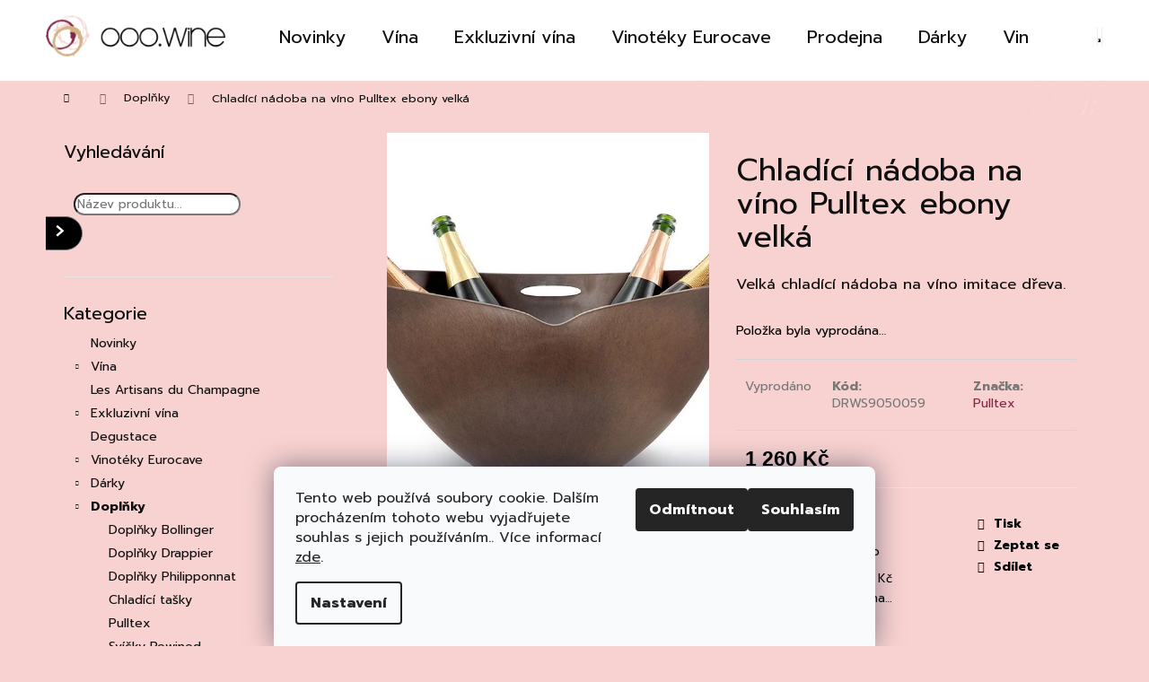

--- FILE ---
content_type: text/html; charset=utf-8
request_url: https://www.ooo.wine/chladici-nadoba-na-vino-pulltex-ebony-velka/
body_size: 30322
content:
<!doctype html><html lang="cs" dir="ltr" class="header-background-light external-fonts-loaded"><head><meta charset="utf-8" /><meta name="viewport" content="width=device-width,initial-scale=1" /><title>Chladící nádoba na víno Pulltex ebony velká | ooo.wine - WINE CONCEPT STORE</title><link rel="preconnect" href="https://cdn.myshoptet.com" /><link rel="dns-prefetch" href="https://cdn.myshoptet.com" /><link rel="preload" href="https://cdn.myshoptet.com/prj/dist/master/cms/libs/jquery/jquery-1.11.3.min.js" as="script" /><link href="https://cdn.myshoptet.com/prj/dist/master/cms/templates/frontend_templates/shared/css/font-face/poppins.css" rel="stylesheet"><link href="https://cdn.myshoptet.com/prj/dist/master/shop/dist/font-shoptet-12.css.d637f40c301981789c16.css" rel="stylesheet"><script>
dataLayer = [];
dataLayer.push({'shoptet' : {
    "pageId": 1307,
    "pageType": "productDetail",
    "currency": "CZK",
    "currencyInfo": {
        "decimalSeparator": ",",
        "exchangeRate": 1,
        "priceDecimalPlaces": 2,
        "symbol": "K\u010d",
        "symbolLeft": 0,
        "thousandSeparator": " "
    },
    "language": "cs",
    "projectId": 352457,
    "product": {
        "id": 11789,
        "guid": "81247fb0-4e3e-11ec-aa54-ecf4bbd79d2f",
        "hasVariants": false,
        "codes": [
            {
                "code": "DRWS9050059"
            }
        ],
        "code": "DRWS9050059",
        "name": "Chlad\u00edc\u00ed n\u00e1doba na v\u00edno Pulltex ebony velk\u00e1",
        "appendix": "",
        "weight": "1.65",
        "manufacturer": "Pulltex",
        "manufacturerGuid": "1EF5333665E561909E32DA0BA3DED3EE",
        "currentCategory": "Dopl\u0148ky",
        "currentCategoryGuid": "642a47fe-5121-11ec-ac23-ac1f6b0076ec",
        "defaultCategory": "Dopl\u0148ky",
        "defaultCategoryGuid": "642a47fe-5121-11ec-ac23-ac1f6b0076ec",
        "currency": "CZK",
        "priceWithVat": 1260
    },
    "stocks": [
        {
            "id": 5,
            "title": "ooo.wine",
            "isDeliveryPoint": 1,
            "visibleOnEshop": 1
        },
        {
            "id": "ext",
            "title": "Sklad",
            "isDeliveryPoint": 0,
            "visibleOnEshop": 1
        }
    ],
    "cartInfo": {
        "id": null,
        "freeShipping": false,
        "freeShippingFrom": 2000,
        "leftToFreeGift": {
            "formattedPrice": "0 K\u010d",
            "priceLeft": 0
        },
        "freeGift": false,
        "leftToFreeShipping": {
            "priceLeft": 2000,
            "dependOnRegion": 0,
            "formattedPrice": "2 000 K\u010d"
        },
        "discountCoupon": [],
        "getNoBillingShippingPrice": {
            "withoutVat": 0,
            "vat": 0,
            "withVat": 0
        },
        "cartItems": [],
        "taxMode": "ORDINARY"
    },
    "cart": [],
    "customer": {
        "priceRatio": 1,
        "priceListId": 1,
        "groupId": null,
        "registered": false,
        "mainAccount": false
    }
}});
dataLayer.push({'cookie_consent' : {
    "marketing": "denied",
    "analytics": "denied"
}});
document.addEventListener('DOMContentLoaded', function() {
    shoptet.consent.onAccept(function(agreements) {
        if (agreements.length == 0) {
            return;
        }
        dataLayer.push({
            'cookie_consent' : {
                'marketing' : (agreements.includes(shoptet.config.cookiesConsentOptPersonalisation)
                    ? 'granted' : 'denied'),
                'analytics': (agreements.includes(shoptet.config.cookiesConsentOptAnalytics)
                    ? 'granted' : 'denied')
            },
            'event': 'cookie_consent'
        });
    });
});
</script>

<!-- Google Tag Manager -->
<script>(function(w,d,s,l,i){w[l]=w[l]||[];w[l].push({'gtm.start':
new Date().getTime(),event:'gtm.js'});var f=d.getElementsByTagName(s)[0],
j=d.createElement(s),dl=l!='dataLayer'?'&l='+l:'';j.async=true;j.src=
'https://www.googletagmanager.com/gtm.js?id='+i+dl;f.parentNode.insertBefore(j,f);
})(window,document,'script','dataLayer','GTM-TP5FGMJ');</script>
<!-- End Google Tag Manager -->

<meta property="og:type" content="website"><meta property="og:site_name" content="ooo.wine"><meta property="og:url" content="https://www.ooo.wine/chladici-nadoba-na-vino-pulltex-ebony-velka/"><meta property="og:title" content="Chladící nádoba na víno Pulltex ebony velká | ooo.wine - WINE CONCEPT STORE"><meta name="author" content="ooo.wine"><meta name="web_author" content="Shoptet.cz"><meta name="dcterms.rightsHolder" content="www.ooo.wine"><meta name="robots" content="index,follow"><meta property="og:image" content="https://cdn.myshoptet.com/usr/www.ooo.wine/user/shop/big/11789_drws9050018.jpg?642005de"><meta property="og:description" content="Velká chladící nádoba na víno imitace dřeva."><meta name="description" content="Velká chladící nádoba na víno imitace dřeva."><meta name="google-site-verification" content="QrE4DmHkKH0acVfNXtK9Sf5mWPeAu_1M4FfSH4hd9xk"><meta property="product:price:amount" content="1260"><meta property="product:price:currency" content="CZK"><style>:root {--color-primary: #852644;--color-primary-h: 341;--color-primary-s: 56%;--color-primary-l: 34%;--color-primary-hover: #000000;--color-primary-hover-h: 0;--color-primary-hover-s: 0%;--color-primary-hover-l: 0%;--color-secondary: #000000;--color-secondary-h: 0;--color-secondary-s: 0%;--color-secondary-l: 0%;--color-secondary-hover: #852644;--color-secondary-hover-h: 341;--color-secondary-hover-s: 56%;--color-secondary-hover-l: 34%;--color-tertiary: #852644;--color-tertiary-h: 341;--color-tertiary-s: 56%;--color-tertiary-l: 34%;--color-tertiary-hover: #ffffff;--color-tertiary-hover-h: 0;--color-tertiary-hover-s: 0%;--color-tertiary-hover-l: 100%;--color-header-background: #ffffff;--template-font: "Poppins";--template-headings-font: "Poppins";--header-background-url: none;--cookies-notice-background: #F8FAFB;--cookies-notice-color: #252525;--cookies-notice-button-hover: #27263f;--cookies-notice-link-hover: #3b3a5f;--templates-update-management-preview-mode-content: "Náhled aktualizací šablony je aktivní pro váš prohlížeč."}</style>
    
    <link href="https://cdn.myshoptet.com/prj/dist/master/shop/dist/main-12.less.cbeb3006c3de8c1b385d.css" rel="stylesheet" />
        
    <script>var shoptet = shoptet || {};</script>
    <script src="https://cdn.myshoptet.com/prj/dist/master/shop/dist/main-3g-header.js.05f199e7fd2450312de2.js"></script>
<!-- User include --><!-- service 409(63) html code header -->
<style>
#filters h4{cursor:pointer;}[class~=slider-wrapper],[class~=filter-section]{padding-left:0;}#filters h4{padding-left:13.5pt;}[class~=filter-section],[class~=slider-wrapper]{padding-bottom:0 !important;}#filters h4:before{position:absolute;}#filters h4:before{left:0;}[class~=filter-section],[class~=slider-wrapper]{padding-right:0;}#filters h4{padding-bottom:9pt;}#filters h4{padding-right:13.5pt;}#filters > .slider-wrapper,[class~=slider-wrapper] > div,.filter-sections form,[class~=slider-wrapper][class~=filter-section] > div,.razeni > form{display:none;}#filters h4:before,#filters .otevreny h4:before{content:"\e911";}#filters h4{padding-top:9pt;}[class~=filter-section],[class~=slider-wrapper]{padding-top:0 !important;}[class~=filter-section]{border-top-width:0 !important;}[class~=filter-section]{border-top-style:none !important;}[class~=filter-section]{border-top-color:currentColor !important;}#filters .otevreny h4:before,#filters h4:before{font-family:shoptet;}#filters h4{position:relative;}#filters h4{margin-left:0 !important;}[class~=filter-section]{border-image:none !important;}#filters h4{margin-bottom:0 !important;}#filters h4{margin-right:0 !important;}#filters h4{margin-top:0 !important;}#filters h4{border-top-width:.0625pc;}#filters h4{border-top-style:solid;}#filters h4{border-top-color:#e0e0e0;}[class~=slider-wrapper]{max-width:none;}[class~=otevreny] form,.slider-wrapper.otevreny > div,[class~=slider-wrapper][class~=otevreny] > div,.otevreny form{display:block;}#filters h4{border-image:none;}[class~=param-filter-top]{margin-bottom:.9375pc;}[class~=otevreny] form{margin-bottom:15pt;}[class~=slider-wrapper]{color:inherit;}#filters .otevreny h4:before{-webkit-transform:rotate(180deg);}[class~=slider-wrapper],#filters h4:before{background:none;}#filters h4:before{-webkit-transform:rotate(90deg);}#filters h4:before{-moz-transform:rotate(90deg);}[class~=param-filter-top] form{display:block !important;}#filters h4:before{-o-transform:rotate(90deg);}#filters h4:before{-ms-transform:rotate(90deg);}#filters h4:before{transform:rotate(90deg);}#filters h4:before{font-size:.104166667in;}#filters .otevreny h4:before{-moz-transform:rotate(180deg);}#filters .otevreny h4:before{-o-transform:rotate(180deg);}#filters h4:before{top:36%;}#filters .otevreny h4:before{-ms-transform:rotate(180deg);}#filters h4:before{height:auto;}#filters h4:before{width:auto;}#filters .otevreny h4:before{transform:rotate(180deg);}
@media screen and (max-width: 767px) {
.param-filter-top{padding-top: 15px;}
}
#content .filters-wrapper > div:first-of-type, #footer .filters-wrapper > div:first-of-type {text-align: left;}
.template-11.one-column-body .content .filter-sections{padding-top: 15px; padding-bottom: 15px;}
</style>
<!-- service 533(184) html code header -->
<style>
.vybrane-filtry::before{content: "Zvolené filtry";background: #999;color: #fff;display: block;margin: -10px -20px 10px -20px;padding: 7px 20px;font-weight: bold;text-transform: uppercase;}
.svk .vybrane-filtry::before{content: "Zvolené filtre";}
.hu .vybrane-filtry::before{content: "Kiválasztott filterek";}
.vybrane-filtry {background-color: #eaeaea;padding: 10px 20px;margin-left: -20px;margin-right: -20px;margin-bottom: 10px;}
.vybrane-filtry input[type="checkbox"]:checked + label::before, .vybrane-filtry input[type="radio"]:checked + label::before{content: "\e912";font-family: shoptet;background: none !important;display: inline-block;vertical-align: middle;font-size: 7px;line-height: 16px;border: 0;position: relative;top: -1px;transform: none;height: auto;width: auto;margin-right: 3px;color: #999;}
.vybrane-filtry input[type="checkbox"]:checked + label::after, .vybrane-filtry input[type="radio"]:checked + label::after{content: ",";background: none;border: 0;width: auto;height: auto;display: inline-block !important;position: relative;left: -3px;top: auto;transform: none;}
.vybrane-filtry .filter-section label.active {font-weight: 400; padding: 0; margin-right: 5px;}
.vybrane-filtry .filter-count{display: none;}
.vybrane-filtry .filter-section fieldset div, .vybrane-filtry h4, .vybrane-filtry form {display: inline-block;}
.vybrane-filtry h4::after{content: ":";}
.vybrane-filtry h4::before{display: none;}
#filters .vybrane-filtry h4{margin-right: 5px !important;margin-bottom: 0 !important;text-transform: none; border: 0 !important; padding: 0 !important;}
.sidebar h4 span:not(.question-tooltip){background-color: transparent;}
.vybrane-filtry .filter-section fieldset > div:last-of-type > label::after, .vybrane-filtry .filter-section fieldset > div > div:last-of-type > label::after{display: none !important;}
.vybrane-filtry .filter-section:not(.filter-section-default) {padding: 5px 0 !important; border-top: 0 !important;border-bottom: 1px solid #e0e0e0;}
.vybrane-filtry .filter-section form{margin-bottom: 0 !important;}
.param-filter-top .filter-section:last-of-type{border-bottom: 0;}
#content .filter-section fieldset div{width: auto;}
#content .vybrane-filtry form{vertical-align: middle;}
.vybrane-filtry .param-filter-top{margin-bottom: 0;}
.vybrane-filtry .param-filter-top form{width: 100%;}
.vybrane-filtry .param-filter-top form .aktivni-filtr{padding: 5px 0 !important;border-bottom: 1px solid #e0e0e0; width: 100%;}
.vybrane-filtry .param-filter-top input[type="checkbox"]:checked + label::after{display: none;}
.vybrane-filtry .advanced-filters-wrapper .advanced-parameter{display: none;}
.vybrane-filtry .advanced-filters-wrapper .filter-label{display: block !important;}
.vybrane-filtry .advanced-filters-wrapper > div {width: auto;}
.vybrane-filtry .advanced-filters-wrapper > div {padding-bottom: 0;}
.vybrane-filtry .question-tooltip{display: none;}
</style>
<link href="https://cdn.myshoptet.com/usr/252557.myshoptet.com/user/documents/zvolene-filtry/Step.css?v3" rel="stylesheet" />
<!-- project html code header -->
<link rel="preconnect" href="https://fonts.googleapis.com">
<link rel="preconnect" href="https://fonts.gstatic.com" crossorigin>
<link href="https://fonts.googleapis.com/css2?family=Prompt:ital,wght@0,100;0,300;0,400;0,600;0,700;1,100;1,300;1,400;1,600;1,700&display=swap" rel="stylesheet">
<link href="/user/documents/vlastni.css?v=4" rel="stylesheet" />
<script src="https://www.vivino.com/external/vivino-widgets.js" type="text/javascript" async></script>

<style>

aside #categories a[href*="eurocave-eshop"] {
    display: block;
}

#content input[type="checkbox"]:checked+label::after, #content input[type="radio"]:checked+label::after {
    background-color: #852644;
}



#content {background: #f7d2d0;}
.price-final-holder{display:none;}
/*
.price.price-final > strong{display:none;}
*/
.box.box-bg-variant, .filter-sections {background-color: #f7d2d0;}
.content #category-filter-hover, .content .sidebar #category-filter-hover.visible, #category-filter-hover.visible{background: #f7d2d0;}
.wide-carousel .extended-banner-link {background: #f7d2d0;}
 .shp-tabs-wrapper.p-detail-tabs-wrapper{}
.flag-raritni{display:none}
input[type="checkbox"]:checked+label::after, input[type="radio"]:checked+label::after {border-color: transparent;}

.products-block > div .p .p-in {
    background: #f5f5f5;
}

.p-detail-tabs .shp-tab:nth-child(1) {
	display:none;
}

#description{
	display:none;
}

.wide-carousel .extended-banner-link {
    top: -25%;
    right: 20%;
}

.wide-carousel .extended-banner-texts {
    max-width: 100%;
    height: 100%;
    display: flex;
		align-items: flex-end;
    justify-content: flex-end;
}
.wide-carousel .extended-banner-texts {
    top: 0;
    }



.flag-mnozstevni-sleva {
content: "SLEVA 5% při odběru 6 a více kusů";
}

.flag-mnozstevni-sleva .flag::before,  .flag-mnozstevni-sleva .flag::affter {
	display:none !important;
}

.p-to-cart-block .link-icon.chat{
	background-color:#822544;
  max-width:150px;
  margin-top:15px;
  padding:7px;
  font-size:16px;
  text-decoration:none!important;
	color:#FFFFFF;
  display:block;
}

.p-to-cart-block .link-icon.chat::before{
	display:none;
}

.flag.flag-sleva-5--pri-odberu-6-a-vice-kusu{
	display:none;
}

.search-whisperer .price.price-final{
		display:none;
}

@media (min-width: 1900px) {
.wide-carousel .extended-banner-link {
    padding: 20px 40px;
    font-size: 28px;
    }
}

@media (max-width: 400px) {
  .p-final-price-wrapper>strong {
      font-size: 24px;
  }
}






.flag.flag-bila, .flag.flag-ruzova, .flag.flag-cervena, .flag.flag-sumiva {
    width: 70%;
}

.flag.flag-bila {
	content: url(https://www.ooo.wine/user/documents/upload/obrazky/bile.png) !important;
}

.flag.flag-ruzova {
	content: url(https://www.ooo.wine/user/documents/upload/obrazky/ruzove.png) !important;
}

.flag.flag-cervena{
	content: url(https://www.ooo.wine/user/documents/upload/obrazky/cervene.png) !important;
}

.flag.flag-sumiva {
	content: url(https://www.ooo.wine/user/documents/upload/obrazky/sumive.png) !important;
}


/*** MEDIA ***/
/* 767 */
@media (max-width: 767px) {
.wide-carousel .extended-banner-texts {
    align-items: flex-end;
    justify-content: center;
}
.wide-carousel .extended-banner-link {
    right: 40px;
    top: 0;
}
.wide-carousel .extended-banner-link {
    right: 20px;
    padding: 10px 25px;
    font-size: 14px;
    }
}

.products-block > div .p {
	background: #f5f5f5;
}


</style>

<script type="module" async>
// Current code
document.addEventListener('ShoptetDOMPageContentLoaded', function() {
 // location.reload();
});
</script>
<!-- /User include --><link rel="shortcut icon" href="/favicon.ico" type="image/x-icon" /><link rel="canonical" href="https://www.ooo.wine/chladici-nadoba-na-vino-pulltex-ebony-velka/" /><style>/* custom background */@media (min-width: 992px) {body {background-color: #f7d2d0 ;background-position: top center;background-repeat: no-repeat;background-attachment: scroll;}}</style>    <!-- Global site tag (gtag.js) - Google Analytics -->
    <script async src="https://www.googletagmanager.com/gtag/js?id=UA-37967331-12"></script>
    <script>
        
        window.dataLayer = window.dataLayer || [];
        function gtag(){dataLayer.push(arguments);}
        

                    console.debug('default consent data');

            gtag('consent', 'default', {"ad_storage":"denied","analytics_storage":"denied","ad_user_data":"denied","ad_personalization":"denied","wait_for_update":500});
            dataLayer.push({
                'event': 'default_consent'
            });
        
        gtag('js', new Date());

                gtag('config', 'UA-37967331-12', { 'groups': "UA" });
        
        
                gtag('config', 'AW-10826315434', {"allow_enhanced_conversions":true});
        
        
        
        
        
        
                gtag('set', 'currency', 'CZK');

        gtag('event', 'view_item', {
            "send_to": "UA",
            "items": [
                {
                    "id": "DRWS9050059",
                    "name": "Chlad\u00edc\u00ed n\u00e1doba na v\u00edno Pulltex ebony velk\u00e1",
                    "category": "Dopl\u0148ky",
                                        "brand": "Pulltex",
                                                            "price": 1041.32
                }
            ]
        });
        
        
        
        
        
        
        
        
        
        
        
        
        document.addEventListener('DOMContentLoaded', function() {
            if (typeof shoptet.tracking !== 'undefined') {
                for (var id in shoptet.tracking.bannersList) {
                    gtag('event', 'view_promotion', {
                        "send_to": "UA",
                        "promotions": [
                            {
                                "id": shoptet.tracking.bannersList[id].id,
                                "name": shoptet.tracking.bannersList[id].name,
                                "position": shoptet.tracking.bannersList[id].position
                            }
                        ]
                    });
                }
            }

            shoptet.consent.onAccept(function(agreements) {
                if (agreements.length !== 0) {
                    console.debug('gtag consent accept');
                    var gtagConsentPayload =  {
                        'ad_storage': agreements.includes(shoptet.config.cookiesConsentOptPersonalisation)
                            ? 'granted' : 'denied',
                        'analytics_storage': agreements.includes(shoptet.config.cookiesConsentOptAnalytics)
                            ? 'granted' : 'denied',
                                                                                                'ad_user_data': agreements.includes(shoptet.config.cookiesConsentOptPersonalisation)
                            ? 'granted' : 'denied',
                        'ad_personalization': agreements.includes(shoptet.config.cookiesConsentOptPersonalisation)
                            ? 'granted' : 'denied',
                        };
                    console.debug('update consent data', gtagConsentPayload);
                    gtag('consent', 'update', gtagConsentPayload);
                    dataLayer.push(
                        { 'event': 'update_consent' }
                    );
                }
            });
        });
    </script>
</head><body class="desktop id-1307 in-doplnky template-12 type-product type-detail multiple-columns-body columns-3 ums_forms_redesign--off ums_a11y_category_page--on ums_discussion_rating_forms--off ums_flags_display_unification--on ums_a11y_login--on mobile-header-version-0"><noscript>
    <style>
        #header {
            padding-top: 0;
            position: relative !important;
            top: 0;
        }
        .header-navigation {
            position: relative !important;
        }
        .overall-wrapper {
            margin: 0 !important;
        }
        body:not(.ready) {
            visibility: visible !important;
        }
    </style>
    <div class="no-javascript">
        <div class="no-javascript__title">Musíte změnit nastavení vašeho prohlížeče</div>
        <div class="no-javascript__text">Podívejte se na: <a href="https://www.google.com/support/bin/answer.py?answer=23852">Jak povolit JavaScript ve vašem prohlížeči</a>.</div>
        <div class="no-javascript__text">Pokud používáte software na blokování reklam, může být nutné povolit JavaScript z této stránky.</div>
        <div class="no-javascript__text">Děkujeme.</div>
    </div>
</noscript>

        <div id="fb-root"></div>
        <script>
            window.fbAsyncInit = function() {
                FB.init({
//                    appId            : 'your-app-id',
                    autoLogAppEvents : true,
                    xfbml            : true,
                    version          : 'v19.0'
                });
            };
        </script>
        <script async defer crossorigin="anonymous" src="https://connect.facebook.net/cs_CZ/sdk.js"></script>
<!-- Google Tag Manager (noscript) -->
<noscript><iframe src="https://www.googletagmanager.com/ns.html?id=GTM-TP5FGMJ"
height="0" width="0" style="display:none;visibility:hidden"></iframe></noscript>
<!-- End Google Tag Manager (noscript) -->

    <div class="siteCookies siteCookies--bottom siteCookies--light js-siteCookies" role="dialog" data-testid="cookiesPopup" data-nosnippet>
        <div class="siteCookies__form">
            <div class="siteCookies__content">
                <div class="siteCookies__text">
                    Tento web používá soubory cookie. Dalším procházením tohoto webu vyjadřujete souhlas s jejich používáním.. Více informací <a href="https://352457.myshoptet.com/podminky-ochrany-osobnich-udaju/" target="\">zde</a>.
                </div>
                <p class="siteCookies__links">
                    <button class="siteCookies__link js-cookies-settings" aria-label="Nastavení cookies" data-testid="cookiesSettings">Nastavení</button>
                </p>
            </div>
            <div class="siteCookies__buttonWrap">
                                    <button class="siteCookies__button js-cookiesConsentSubmit" value="reject" aria-label="Odmítnout cookies" data-testid="buttonCookiesReject">Odmítnout</button>
                                <button class="siteCookies__button js-cookiesConsentSubmit" value="all" aria-label="Přijmout cookies" data-testid="buttonCookiesAccept">Souhlasím</button>
            </div>
        </div>
        <script>
            document.addEventListener("DOMContentLoaded", () => {
                const siteCookies = document.querySelector('.js-siteCookies');
                document.addEventListener("scroll", shoptet.common.throttle(() => {
                    const st = document.documentElement.scrollTop;
                    if (st > 1) {
                        siteCookies.classList.add('siteCookies--scrolled');
                    } else {
                        siteCookies.classList.remove('siteCookies--scrolled');
                    }
                }, 100));
            });
        </script>
    </div>
<a href="#content" class="skip-link sr-only">Přejít na obsah</a><div class="overall-wrapper">
    <div class="user-action">
                        <dialog id="login" class="dialog dialog--modal dialog--fullscreen js-dialog--modal" aria-labelledby="loginHeading">
        <div class="dialog__close dialog__close--arrow">
                        <button type="button" class="btn toggle-window-arr" data-dialog-close data-testid="backToShop">Zpět <span>do obchodu</span></button>
            </div>
        <div class="dialog__wrapper">
            <div class="dialog__content dialog__content--form">
                <div class="dialog__header">
                    <h2 id="loginHeading" class="dialog__heading dialog__heading--login">Přihlášení k vašemu účtu</h2>
                </div>
                <div id="customerLogin" class="dialog__body">
                    <form action="/action/Customer/Login/" method="post" id="formLoginIncluded" class="csrf-enabled formLogin" data-testid="formLogin"><input type="hidden" name="referer" value="" /><div class="form-group"><div class="input-wrapper email js-validated-element-wrapper no-label"><input type="email" name="email" class="form-control" autofocus placeholder="E-mailová adresa (např. jan@novak.cz)" data-testid="inputEmail" autocomplete="email" required /></div></div><div class="form-group"><div class="input-wrapper password js-validated-element-wrapper no-label"><input type="password" name="password" class="form-control" placeholder="Heslo" data-testid="inputPassword" autocomplete="current-password" required /><span class="no-display">Nemůžete vyplnit toto pole</span><input type="text" name="surname" value="" class="no-display" /></div></div><div class="form-group"><div class="login-wrapper"><button type="submit" class="btn btn-secondary btn-text btn-login" data-testid="buttonSubmit">Přihlásit se</button><div class="password-helper"><a href="/registrace/" data-testid="signup" rel="nofollow">Nová registrace</a><a href="/klient/zapomenute-heslo/" rel="nofollow">Zapomenuté heslo</a></div></div></div></form>
                </div>
            </div>
        </div>
    </dialog>
            </div>
<header id="header"><div class="container navigation-wrapper"><div class="site-name"><a href="/" data-testid="linkWebsiteLogo"><img src="https://cdn.myshoptet.com/usr/www.ooo.wine/user/logos/logo-ooo-wine.png" alt="ooo.wine" fetchpriority="low" /></a></div><nav id="navigation" aria-label="Hlavní menu" data-collapsible="true"><div class="navigation-in menu"><ul class="menu-level-1" role="menubar" data-testid="headerMenuItems"><li class="menu-item-1797" role="none"><a href="/novinky/" data-testid="headerMenuItem" role="menuitem" aria-expanded="false"><b>Novinky</b></a></li>
<li class="menu-item-869" role="none"><a href="/vina/" data-testid="headerMenuItem" role="menuitem" aria-expanded="false"><b>Vína</b></a></li>
<li class="menu-item-911" role="none"><a href="/exkluzivni-vina/" data-testid="headerMenuItem" role="menuitem" aria-expanded="false"><b>Exkluzivní vína</b></a></li>
<li class="menu-item-1721" role="none"><a href="/eurocave-eshop/" data-testid="headerMenuItem" role="menuitem" aria-expanded="false"><b>Vinotéky Eurocave</b></a></li>
<li class="menu-item-1082" role="none"><a href="/prodejna/" data-testid="headerMenuItem" role="menuitem" aria-expanded="false"><b>Prodejna</b></a></li>
<li class="menu-item-1058" role="none"><a href="/darky/" data-testid="headerMenuItem" role="menuitem" aria-expanded="false"><b>Dárky</b></a></li>
<li class="menu-item-821" role="none"><a href="/destilaty/" data-testid="headerMenuItem" role="menuitem" aria-expanded="false"><b>Vinné destiláty</b></a></li>
<li class="menu-item-1148" role="none"><a href="/sklo/" data-testid="headerMenuItem" role="menuitem" aria-expanded="false"><b>Sklo</b></a></li>
<li class="menu-item-1307" role="none"><a href="/doplnky/" class="active" data-testid="headerMenuItem" role="menuitem" aria-expanded="false"><b>Doplňky</b></a></li>
<li class="menu-item-29" role="none"><a href="/kontakt/" data-testid="headerMenuItem" role="menuitem" aria-expanded="false"><b>Kontakt</b></a></li>
<li class="menu-item--24" role="none"><a href="/znacka/" data-testid="headerMenuItem" role="menuitem" aria-expanded="false"><b>Prodávané značky</b></a></li>
<li class="appended-category menu-item-1878" role="none"><a href="/les-artisans-du-champagne/"><b>Les Artisans du Champagne</b></a></li><li class="appended-category menu-item-2054" role="none"><a href="/degustace/"><b>Degustace</b></a></li><li class="appended-category menu-item-1310" role="none"><a href="/coravin-2/"><b>Coravin</b></a></li><li class="appended-category menu-item-1106" role="none"><a href="/nealko/"><b>Nealko</b></a></li><li class="appended-category menu-item-1803" role="none"><a href="/drevene-darkove-boxy/"><b>Dřevěné dárkové boxy</b></a></li><li class="ext" id="nav-manufacturers" role="none"><a href="https://www.ooo.wine/znacka/" data-testid="brandsText" role="menuitem"><b>Značky</b><span class="submenu-arrow"></span></a><ul class="menu-level-2 expanded" role="menu"><li role="none"><a href="/znacka/castel-di-salve/" data-testid="brandName" role="menuitem"><span>Castel di Salve</span></a></li></ul>
</li></ul></div><span class="navigation-close"></span></nav><div class="menu-helper" data-testid="hamburgerMenu"><span>Více</span></div>

    <div class="navigation-buttons">
                <a href="#" class="toggle-window" data-target="search" data-testid="linkSearchIcon"><span class="sr-only">Hledat</span></a>
                    
        <button class="top-nav-button top-nav-button-login" type="button" data-dialog-id="login" aria-haspopup="dialog" aria-controls="login" data-testid="signin">
            <span class="sr-only">Přihlášení</span>
        </button>
                    <a href="/kosik/" class="toggle-window cart-count" data-target="cart" data-testid="headerCart" rel="nofollow" aria-haspopup="dialog" aria-expanded="false" aria-controls="cart-widget"><span class="sr-only">Nákupní košík</span></a>
        <a href="#" class="toggle-window" data-target="navigation" data-testid="hamburgerMenu"><span class="sr-only">Menu</span></a>
    </div>

</div></header><!-- / header -->


<div id="content-wrapper" class="container content-wrapper">
    
                                <div class="breadcrumbs navigation-home-icon-wrapper" itemscope itemtype="https://schema.org/BreadcrumbList">
                                                                            <span id="navigation-first" data-basetitle="ooo.wine" itemprop="itemListElement" itemscope itemtype="https://schema.org/ListItem">
                <a href="/" itemprop="item" class="navigation-home-icon"><span class="sr-only" itemprop="name">Domů</span></a>
                <span class="navigation-bullet">/</span>
                <meta itemprop="position" content="1" />
            </span>
                                <span id="navigation-1" itemprop="itemListElement" itemscope itemtype="https://schema.org/ListItem">
                <a href="/doplnky/" itemprop="item" data-testid="breadcrumbsSecondLevel"><span itemprop="name">Doplňky</span></a>
                <span class="navigation-bullet">/</span>
                <meta itemprop="position" content="2" />
            </span>
                                            <span id="navigation-2" itemprop="itemListElement" itemscope itemtype="https://schema.org/ListItem" data-testid="breadcrumbsLastLevel">
                <meta itemprop="item" content="https://www.ooo.wine/chladici-nadoba-na-vino-pulltex-ebony-velka/" />
                <meta itemprop="position" content="3" />
                <span itemprop="name" data-title="Chladící nádoba na víno Pulltex ebony velká">Chladící nádoba na víno Pulltex ebony velká <span class="appendix"></span></span>
            </span>
            </div>
            
    <div class="content-wrapper-in">
                                                <aside class="sidebar sidebar-left"  data-testid="sidebarMenu">
                                                                                                <div class="sidebar-inner">
                                                                                                                                                                                                <div class="box box-bg-variant box-sm box-search"><div class="search search-widget" data-testid="searchWidget">
    <h4><span>Vyhledávání</span></h4>
            <form class="search-form compact-form" action="/action/ProductSearch/prepareString/" method="post" id="formSearchFormWidget" data-testid="searchFormWidget">
            <fieldset>
                <input type="hidden" name="language" value="cs" />
                                <input type="search" name="string" id="s-word" class="form-control js-search-input"
                    placeholder="Název produktu..."
                    autocomplete="off"
                    data-testid="searchInput"
                />
                                <button type="submit" class="btn btn-default btn-arrow-right" data-testid="searchBtn"><span class="sr-only">Hledat</span></button>
            </fieldset>
        </form>
    </div>
</div>
                                                                                                            <div class="box box-bg-default box-categories">    <div class="skip-link__wrapper">
        <span id="categories-start" class="skip-link__target js-skip-link__target sr-only" tabindex="-1">&nbsp;</span>
        <a href="#categories-end" class="skip-link skip-link--start sr-only js-skip-link--start">Přeskočit kategorie</a>
    </div>

<h4>Kategorie</h4>


<div id="categories"><div class="categories cat-01 expanded" id="cat-1797"><div class="topic"><a href="/novinky/">Novinky<span class="cat-trigger">&nbsp;</span></a></div></div><div class="categories cat-02 expandable expanded" id="cat-869"><div class="topic"><a href="/vina/">Vína<span class="cat-trigger">&nbsp;</span></a></div>

                    <ul class=" expanded">
                                        <li >
                <a href="/bila-vina/">
                    Bílá
                                    </a>
                                                                </li>
                                <li >
                <a href="/ruzova-vina/">
                    Růžová
                                    </a>
                                                                </li>
                                <li >
                <a href="/cervena-vina/">
                    Červená
                                    </a>
                                                                </li>
                                <li >
                <a href="/champagne/">
                    Champagne
                                    </a>
                                                                </li>
                                <li class="
                                 expandable                 expanded                ">
                <a href="/sumiva-vina/">
                    Ostatní šumivá
                    <span class="cat-trigger">&nbsp;</span>                </a>
                                                            

                    <ul class=" expanded">
                                        <li >
                <a href="/cremant/">
                    Crémant
                                    </a>
                                                                </li>
                                <li >
                <a href="/cava/">
                    Cava
                                    </a>
                                                                </li>
                                <li >
                <a href="/prosecco/">
                    Prosecco
                                    </a>
                                                                </li>
                                <li >
                <a href="/ostatni/">
                    Ostatní
                                    </a>
                                                                </li>
                </ul>
    
                                                </li>
                                <li class="
                                 expandable                 expanded                ">
                <a href="/vina-podle-zeme/">
                    Vína podle původu
                    <span class="cat-trigger">&nbsp;</span>                </a>
                                                            

                    <ul class=" expanded">
                                        <li class="
                                 expandable                 expanded                ">
                <a href="/francie/">
                    Francie
                    <span class="cat-trigger">&nbsp;</span>                </a>
                                                            

                    <ul class=" expanded">
                                        <li >
                <a href="/champagne-oblast/">
                    Champagne oblast
                                    </a>
                                                                </li>
                                <li >
                <a href="/burgundsko-oblast/">
                    Burgundsko oblast
                                    </a>
                                                                </li>
                                <li >
                <a href="/bordeaux/">
                    Bordeaux oblast
                                    </a>
                                                                </li>
                                <li >
                <a href="/rhona/">
                    Rhôna oblast
                                    </a>
                                                                </li>
                                <li >
                <a href="/val-de-loire/">
                    Val de Loire oblast
                                    </a>
                                                                </li>
                                <li >
                <a href="/alsasko/">
                    Alsasko oblast
                                    </a>
                                                                </li>
                                <li >
                <a href="/jihozapad/">
                    Jihozápad
                                    </a>
                                                                </li>
                                <li >
                <a href="/jura/">
                    Jura oblast
                                    </a>
                                                                </li>
                                <li >
                <a href="/languedoc-roussillon/">
                    Languedoc-Roussillon oblast
                                    </a>
                                                                </li>
                                <li >
                <a href="/provence/">
                    Provence oblast
                                    </a>
                                                                </li>
                </ul>
    
                                                </li>
                                <li >
                <a href="/ceska-republika/">
                    Česká republika
                                    </a>
                                                                </li>
                                <li >
                <a href="/nemecko/">
                    Německo
                                    </a>
                                                                </li>
                                <li >
                <a href="/rakousko/">
                    Rakousko
                                    </a>
                                                                </li>
                                <li >
                <a href="/spanelsko/">
                    Španělsko
                                    </a>
                                                                </li>
                                <li >
                <a href="/italie/">
                    Itálie
                                    </a>
                                                                </li>
                                <li >
                <a href="/madarsko/">
                    Maďarsko
                                    </a>
                                                                </li>
                                <li >
                <a href="/novy-svet/">
                    Nový svět
                                    </a>
                                                                </li>
                </ul>
    
                                                </li>
                </ul>
    </div><div class="categories cat-01 expanded" id="cat-1878"><div class="topic"><a href="/les-artisans-du-champagne/">Les Artisans du Champagne<span class="cat-trigger">&nbsp;</span></a></div></div><div class="categories cat-02 expandable expanded" id="cat-911"><div class="topic"><a href="/exkluzivni-vina/">Exkluzivní vína<span class="cat-trigger">&nbsp;</span></a></div>

                    <ul class=" expanded">
                                        <li >
                <a href="/burgundsko-exkluzivni/">
                    Burgundsko
                                    </a>
                                                                </li>
                                <li class="
                                 expandable                 expanded                ">
                <a href="/bordeaux-exkluzivni/">
                    Bordeaux
                    <span class="cat-trigger">&nbsp;</span>                </a>
                                                            

                    <ul class=" expanded">
                                        <li >
                <a href="/levy-breh-bordeaux/">
                    Levý břeh Bordeaux
                                    </a>
                                                                </li>
                                <li >
                <a href="/pravy-breh-bordeaux/">
                    Pravý břeh Bordeaux
                                    </a>
                                                                </li>
                                <li >
                <a href="/sauternes/">
                    Sauternes
                                    </a>
                                                                </li>
                                <li >
                <a href="/chateau-margaux-2/">
                    Château Margaux
                                    </a>
                                                                </li>
                                <li >
                <a href="/chateau-latour-2/">
                    Château Latour
                                    </a>
                                                                </li>
                                <li >
                <a href="/chateau-mouton-rothschild-2/">
                    Château Mouton Rothschild
                                    </a>
                                                                </li>
                                <li >
                <a href="/chateau-lafite-rothschild-2/">
                    Château Lafite Rothschild
                                    </a>
                                                                </li>
                                <li >
                <a href="/chateau-haut-brion/">
                    Château Haut-Brion
                                    </a>
                                                                </li>
                                <li >
                <a href="/chateau-angelus-2/">
                    Château Angelus
                                    </a>
                                                                </li>
                                <li >
                <a href="/petrus/">
                    Petrus
                                    </a>
                                                                </li>
                                <li >
                <a href="/chateau-ausone-2/">
                    Château Ausone
                                    </a>
                                                                </li>
                                <li >
                <a href="/chateau-cheval-blanc-2/">
                    Château Cheval Blanc
                                    </a>
                                                                </li>
                                <li >
                <a href="/le-pin/">
                    Le Pin
                                    </a>
                                                                </li>
                                <li >
                <a href="/chateau-d-yquem-2/">
                    Château d&#039;Yquem
                                    </a>
                                                                </li>
                </ul>
    
                                                </li>
                                <li >
                <a href="/champagne-exkluzivni/">
                    Champagne
                                    </a>
                                                                </li>
                                <li >
                <a href="/ostatni-francouzske-regiony/">
                    Ostatní francouzské regiony
                                    </a>
                                                                </li>
                                <li >
                <a href="/piemonte/">
                    Piemonte
                                    </a>
                                                                </li>
                                <li >
                <a href="/toskansko/">
                    Toskánsko
                                    </a>
                                                                </li>
                                <li >
                <a href="/mosel/">
                    Mosel
                                    </a>
                                                                </li>
                </ul>
    </div><div class="categories cat-01 expanded" id="cat-2054"><div class="topic"><a href="/degustace/">Degustace<span class="cat-trigger">&nbsp;</span></a></div></div><div class="categories cat-02 expandable expanded" id="cat-1721"><div class="topic"><a href="/eurocave-eshop/">Vinotéky Eurocave<span class="cat-trigger">&nbsp;</span></a></div>

                    <ul class=" expanded">
                                        <li class="
                                 expandable                                 external">
                <a href="/rada/">
                    Řady vinoték Eurocave
                    <span class="cat-trigger">&nbsp;</span>                </a>
                                                            

    
                                                </li>
                                <li class="
                                 expandable                                 external">
                <a href="/pocet-teplot/">
                    Počet zón vinoték Eurocave
                    <span class="cat-trigger">&nbsp;</span>                </a>
                                                            

    
                                                </li>
                                <li class="
                                 expandable                                 external">
                <a href="/velikost/">
                    Velikosti vinoték Eurocave
                    <span class="cat-trigger">&nbsp;</span>                </a>
                                                            

    
                                                </li>
                                <li class="
                                 expandable                 expanded                ">
                <a href="/doplnky-eurocave/">
                    Doplňky Eurocave
                    <span class="cat-trigger">&nbsp;</span>                </a>
                                                            

                    <ul class=" expanded">
                                        <li >
                <a href="/police-eurocave-2/">
                    Police Eurocave
                                    </a>
                                                                </li>
                </ul>
    
                                                </li>
                                <li >
                <a href="/humidor-eurocave/">
                    Humidor Eurocave
                                    </a>
                                                                </li>
                                <li class="
                                 expandable                 expanded                ">
                <a href="/regalove-systemy-eurocave/">
                    Regálové systémy Eurocave
                    <span class="cat-trigger">&nbsp;</span>                </a>
                                                            

                    <ul class=" expanded">
                                        <li >
                <a href="/modulorack/">
                    Modulorack
                                    </a>
                                                                </li>
                                <li >
                <a href="/modulosteel/">
                    Modulosteel
                                    </a>
                                                                </li>
                </ul>
    
                                                </li>
                </ul>
    </div><div class="categories cat-01 expandable expanded" id="cat-1058"><div class="topic"><a href="/darky/">Dárky<span class="cat-trigger">&nbsp;</span></a></div>

                    <ul class=" expanded">
                                        <li >
                <a href="/vino-jako-darek/">
                    Víno jako dárek
                                    </a>
                                                                </li>
                                <li >
                <a href="/vinne-sety/">
                    Vinné sety
                                    </a>
                                                                </li>
                                <li >
                <a href="/destilat-jako-darek/">
                    Destilát jako dárek
                                    </a>
                                                                </li>
                                <li >
                <a href="/doplnky-k-vinu/">
                    Doplňky k vínu
                                    </a>
                                                                </li>
                                <li >
                <a href="/svicky-2/">
                    Svíčky
                                    </a>
                                                                </li>
                                <li >
                <a href="/knizky-a-puzzle/">
                    Knížky a puzzle
                                    </a>
                                                                </li>
                                <li >
                <a href="/sklenicky-a-dekantery/">
                    Skleničky a dekantéry
                                    </a>
                                                                </li>
                </ul>
    </div><div class="categories cat-02 expandable active expanded" id="cat-1307"><div class="topic active"><a href="/doplnky/">Doplňky<span class="cat-trigger">&nbsp;</span></a></div>

                    <ul class=" active expanded">
                                        <li >
                <a href="/bollinger-doplnky/">
                    Doplňky Bollinger
                                    </a>
                                                                </li>
                                <li >
                <a href="/drappier-doplnky/">
                    Doplňky Drappier
                                    </a>
                                                                </li>
                                <li >
                <a href="/doplnky-philipponnat/">
                    Doplňky Philipponnat
                                    </a>
                                                                </li>
                                <li >
                <a href="/ice-bag-2/">
                    Chladící tašky
                                    </a>
                                                                </li>
                                <li >
                <a href="/pulltex-2/">
                    Pulltex
                                    </a>
                                                                </li>
                                <li >
                <a href="/svicky/">
                    Svíčky Rewined
                                    </a>
                                                                </li>
                                <li >
                <a href="/knihy/">
                    Knihy a puzzle
                                    </a>
                                                                </li>
                                <li >
                <a href="/darkove-tasky-a-krabicky/">
                    Dárkové tašky a krabičky
                                    </a>
                                                                </li>
                                <li >
                <a href="/vyvrtky/">
                    Vývrtky
                                    </a>
                                                                </li>
                                <li >
                <a href="/uzavery-na-vino/">
                    Uzávěry na víno
                                    </a>
                                                                </li>
                                <li >
                <a href="/chladici-nadoby/">
                    Chladící nádoby
                                    </a>
                                                                </li>
                </ul>
    </div><div class="categories cat-01 expanded" id="cat-1310"><div class="topic"><a href="/coravin-2/">Coravin<span class="cat-trigger">&nbsp;</span></a></div></div><div class="categories cat-02 expandable expanded" id="cat-1148"><div class="topic"><a href="/sklo/">Sklo<span class="cat-trigger">&nbsp;</span></a></div>

                    <ul class=" expanded">
                                        <li >
                <a href="/sklo-na-sumive-vino/">
                    Sklo na šumivé víno
                                    </a>
                                                                </li>
                                <li >
                <a href="/sklo-na-bile-vino/">
                    Sklo na bílé víno
                                    </a>
                                                                </li>
                                <li >
                <a href="/sklo-na-cervene-vino/">
                    Sklo na červené víno
                                    </a>
                                                                </li>
                                <li >
                <a href="/ostatni-2/">
                    Ostatní sklo
                                    </a>
                                                                </li>
                                <li >
                <a href="/dekantery/">
                    Dekantéry
                                    </a>
                                                                </li>
                                <li >
                <a href="/kvetna-1794/">
                    KVETNA 1794
                                    </a>
                                                                </li>
                                <li >
                <a href="/spiegelau-2/">
                    Spiegelau
                                    </a>
                                                                </li>
                                <li >
                <a href="/riedel/">
                    Riedel
                                    </a>
                                                                </li>
                                <li >
                <a href="/vyhodne-sety/">
                    Výhodné sety
                                    </a>
                                                                </li>
                </ul>
    </div><div class="categories cat-01 expanded" id="cat-1106"><div class="topic"><a href="/nealko/">Nealko<span class="cat-trigger">&nbsp;</span></a></div></div><div class="categories cat-02 expandable expanded" id="cat-821"><div class="topic"><a href="/destilaty/">Vinné destiláty<span class="cat-trigger">&nbsp;</span></a></div>

                    <ul class=" expanded">
                                        <li >
                <a href="/armagnac/">
                    Armagnac
                                    </a>
                                                                </li>
                                <li >
                <a href="/cognac/">
                    Cognac
                                    </a>
                                                                </li>
                                <li >
                <a href="/exkluzivni-destilaty/">
                    Exkluzivní destiláty
                                    </a>
                                                                </li>
                                <li >
                <a href="/ostatni-destilaty/">
                    Ostatní destiláty
                                    </a>
                                                                </li>
                </ul>
    </div><div class="categories cat-01 expanded" id="cat-1803"><div class="topic"><a href="/drevene-darkove-boxy/">Dřevěné dárkové boxy<span class="cat-trigger">&nbsp;</span></a></div></div>                <div class="categories cat-01 expandable expanded" id="cat-manufacturers" data-testid="brandsList">
            
            <div class="topic"><a href="https://www.ooo.wine/znacka/" data-testid="brandsText">Značky</a></div>
            <ul class="menu-level-2 expanded" role="menu"><li role="none"><a href="/znacka/castel-di-salve/" data-testid="brandName" role="menuitem"><span>Castel di Salve</span></a></li></ul>
        </div>
    </div>

    <div class="skip-link__wrapper">
        <a href="#categories-start" class="skip-link skip-link--end sr-only js-skip-link--end" tabindex="-1" hidden>Přeskočit kategorie</a>
        <span id="categories-end" class="skip-link__target js-skip-link__target sr-only" tabindex="-1">&nbsp;</span>
    </div>
</div>
                                                                                                            <div class="box box-bg-variant box-sm box-login">    <h4><span>Přihlášení</span></h4>
            <form action="/action/Customer/Login/" method="post" id="formLogin" class="csrf-enabled formLogin" data-testid="formLogin"><input type="hidden" name="referer" value="" /><div class="form-group"><div class="input-wrapper email js-validated-element-wrapper no-label"><input type="email" name="email" class="form-control" placeholder="E-mailová adresa (např. jan@novak.cz)" data-testid="inputEmail" autocomplete="email" required /></div></div><div class="form-group"><div class="input-wrapper password js-validated-element-wrapper no-label"><input type="password" name="password" class="form-control" placeholder="Heslo" data-testid="inputPassword" autocomplete="current-password" required /><span class="no-display">Nemůžete vyplnit toto pole</span><input type="text" name="surname" value="" class="no-display" /></div></div><div class="form-group"><div class="login-wrapper"><button type="submit" class="btn btn-secondary btn-text btn-login" data-testid="buttonSubmit">Přihlásit se</button><div class="password-helper"><a href="/registrace/" data-testid="signup" rel="nofollow">Nová registrace</a><a href="/klient/zapomenute-heslo/" rel="nofollow">Zapomenuté heslo</a></div></div></div></form>
    </div>
                                                                                                                                        <div class="box box-bg-default box-sm box-section1">
                            
        <h4><span>Novinky</span></h4>
                    <div class="news-item-widget">
                                <h5 >
                <a href="/nase-novinky/test/">test</a></h5>
                                    <time datetime="2020-09-10">
                        10.9.2020
                    </time>
                                            </div>
                    

                    </div>
                                                                                        </div>
                                                            </aside>
                            <main id="content" class="content narrow">
                            
<div class="p-detail" itemscope itemtype="https://schema.org/Product">

    
    <meta itemprop="name" content="Chladící nádoba na víno Pulltex ebony velká" />
    <meta itemprop="category" content="Úvodní stránka &gt; Doplňky &gt; Chladící nádoba na víno Pulltex ebony velká" />
    <meta itemprop="url" content="https://www.ooo.wine/chladici-nadoba-na-vino-pulltex-ebony-velka/" />
    <meta itemprop="image" content="https://cdn.myshoptet.com/usr/www.ooo.wine/user/shop/big/11789_drws9050018.jpg?642005de" />
            <meta itemprop="description" content="Velká chladící nádoba na víno imitace dřeva." />
                <span class="js-hidden" itemprop="manufacturer" itemscope itemtype="https://schema.org/Organization">
            <meta itemprop="name" content="Pulltex" />
        </span>
        <span class="js-hidden" itemprop="brand" itemscope itemtype="https://schema.org/Brand">
            <meta itemprop="name" content="Pulltex" />
        </span>
                                        
        <div class="p-detail-inner">

        <div class="p-data-wrapper">
            <div class="p-detail-inner-header">
                                <h1>
                      Chladící nádoba na víno Pulltex ebony velká                </h1>
            </div>

                            <div class="p-short-description" data-testid="productCardShortDescr">
                    <p>Velká chladící nádoba na víno imitace dřeva.</p>
                </div>
            

            <form action="/action/Cart/addCartItem/" method="post" id="product-detail-form" class="pr-action csrf-enabled" data-testid="formProduct">
                <meta itemprop="productID" content="11789" /><meta itemprop="identifier" content="81247fb0-4e3e-11ec-aa54-ecf4bbd79d2f" /><meta itemprop="sku" content="DRWS9050059" /><span itemprop="offers" itemscope itemtype="https://schema.org/Offer"><link itemprop="availability" href="https://schema.org/OutOfStock" /><meta itemprop="url" content="https://www.ooo.wine/chladici-nadoba-na-vino-pulltex-ebony-velka/" /><meta itemprop="price" content="1260.00" /><meta itemprop="priceCurrency" content="CZK" /><link itemprop="itemCondition" href="https://schema.org/NewCondition" /></span><input type="hidden" name="productId" value="11789" /><input type="hidden" name="priceId" value="8189" /><input type="hidden" name="language" value="cs" />

                <div class="p-variants-block">
                                    <table class="detail-parameters">
                        <tbody>
                        
                        
                                                                            <tr class="sold-out">
        <td colspan="2">
            Položka byla vyprodána&hellip;
        </td>
    </tr>
                        </tbody>
                    </table>
                            </div>



            <div class="p-basic-info-block">
                <div class="block">
                                                            

    
    <span class="availability-label" style="color: #cb0000" data-testid="labelAvailability">
                    Vyprodáno            </span>
    
                                </div>
                <div class="block">
                                            <span class="p-code">
        <span class="p-code-label">Kód:</span>
                    <span>DRWS9050059</span>
            </span>
                </div>
                <div class="block">
                                                                <span class="p-manufacturer-label">Značka: </span> <a href="/znacka/pulltex/" data-testid="productCardBrandName">Pulltex</a>
                                    </div>
            </div>

                                        
            <div class="p-to-cart-block">
                            <div class="p-final-price-wrapper">
                                                            <strong class="price-final" data-testid="productCardPrice">
            <span class="price-final-holder">
                1 260 Kč
    

        </span>
    </strong>
                                            <span class="price-measure">
                    
                        </span>
                    
                </div>
                            <div class="p-add-to-cart-wrapper">
                                                        </div>
            </div>


            </form>

            
            

            <div class="p-param-block">
                <div class="detail-parameters-wrapper">
                    <table class="detail-parameters second">
                        <tr>
    <th>
        <span class="row-header-label">
            Kategorie<span class="row-header-label-colon">:</span>
        </span>
    </th>
    <td>
        <a href="/doplnky/">Doplňky</a>    </td>
</tr>
            <tr>
            <th>
                <span class="row-header-label">
                                            Země původu<span class="row-header-label-colon">:</span>
                                    </span>
            </th>
            <td>
                                                            Španělsko                                                </td>
        </tr>
            <tr>
            <th>
                <span class="row-header-label">
                                            Cena<span class="row-header-label-colon">:</span>
                                    </span>
            </th>
            <td>
                                                            do 2000 Kč                                                </td>
        </tr>
        <tr class="sold-out">
        <td colspan="2">
            Položka byla vyprodána&hellip;
        </td>
    </tr>
                    </table>
                </div>
                <div class="social-buttons-wrapper">
                    <div class="link-icons" data-testid="productDetailActionIcons">
    <a href="#" class="link-icon print" title="Tisknout produkt"><span>Tisk</span></a>
    <a href="/chladici-nadoba-na-vino-pulltex-ebony-velka:dotaz/" class="link-icon chat" title="Mluvit s prodejcem" rel="nofollow"><span>Zeptat se</span></a>
                <a href="#" class="link-icon share js-share-buttons-trigger" title="Sdílet produkt"><span>Sdílet</span></a>
    </div>
                        <div class="social-buttons no-display">
                    <div class="twitter">
                <script>
        window.twttr = (function(d, s, id) {
            var js, fjs = d.getElementsByTagName(s)[0],
                t = window.twttr || {};
            if (d.getElementById(id)) return t;
            js = d.createElement(s);
            js.id = id;
            js.src = "https://platform.twitter.com/widgets.js";
            fjs.parentNode.insertBefore(js, fjs);
            t._e = [];
            t.ready = function(f) {
                t._e.push(f);
            };
            return t;
        }(document, "script", "twitter-wjs"));
        </script>

<a
    href="https://twitter.com/share"
    class="twitter-share-button"
        data-lang="cs"
    data-url="https://www.ooo.wine/chladici-nadoba-na-vino-pulltex-ebony-velka/"
>Tweet</a>

            </div>
                    <div class="facebook">
                <div
            data-layout="button_count"
        class="fb-like"
        data-action="like"
        data-show-faces="false"
        data-share="false"
                        data-width="285"
        data-height="26"
    >
</div>

            </div>
                                <div class="close-wrapper">
        <a href="#" class="close-after js-share-buttons-trigger" title="Sdílet produkt">Zavřít</a>
    </div>

            </div>
                </div>
            </div>


                                </div>

        <div class="p-image-wrapper">
            
            <div class="p-image" style="" data-testid="mainImage">
                

<a href="https://cdn.myshoptet.com/usr/www.ooo.wine/user/shop/big/11789_drws9050018.jpg?642005de" class="p-main-image cbox"><img src="https://cdn.myshoptet.com/usr/www.ooo.wine/user/shop/big/11789_drws9050018.jpg?642005de" alt="DRWS9050018" width="1024" height="768"  fetchpriority="high" />
</a>                


                

    

            </div>
            <div class="row">
                            </div>

        </div>
    </div>

    <div class="container container--bannersBenefit">
            </div>

        



        
    <div class="shp-tabs-wrapper p-detail-tabs-wrapper">
        <div class="row">
            <div class="col-sm-12 shp-tabs-row responsive-nav">
                <div class="shp-tabs-holder">
    <ul id="p-detail-tabs" class="shp-tabs p-detail-tabs visible-links" role="tablist">
                            <li class="shp-tab active" data-testid="tabDescription">
                <a href="#description" class="shp-tab-link" role="tab" data-toggle="tab">Popis</a>
            </li>
                                                <li class="shp-tab" data-testid="tabRelatedProducts">
                <a href="#productsRelated" class="shp-tab-link" role="tab" data-toggle="tab">Související (3)</a>
            </li>
                                                                                                         <li class="shp-tab" data-testid="tabDiscussion">
                                <a href="#productDiscussion" class="shp-tab-link" role="tab" data-toggle="tab">Diskuze</a>
            </li>
                                        </ul>
</div>
            </div>
            <div class="col-sm-12 ">
                <div id="tab-content" class="tab-content">
                                                                                                            <div id="description" class="tab-pane fade in active" role="tabpanel">
        <div class="description-inner">
            <div class="basic-description">
                
                                    <p>Popis produktu není dostupný</p>
                            </div>
            
        </div>
    </div>
                                                    
    <div id="productsRelated" class="tab-pane fade" role="tabpanel">

        <div class="products products-block products-additional p-switchable">
            
        
                    <div class="product col-sm-6 col-md-12 col-lg-6 active related-sm-screen-show">
    <div class="p" data-micro="product" data-micro-product-id="11648" data-micro-identifier="f8b6fd40-4cb4-11ec-9b44-ecf4bbd79d2f" data-testid="productItem">
                    <a href="/chladic-na-vino-ebony/" class="image">
                <img src="data:image/svg+xml,%3Csvg%20width%3D%22423%22%20height%3D%22318%22%20xmlns%3D%22http%3A%2F%2Fwww.w3.org%2F2000%2Fsvg%22%3E%3C%2Fsvg%3E" alt="DRWS9050019" data-micro-image="https://cdn.myshoptet.com/usr/www.ooo.wine/user/shop/big/11648_drws9050019.jpg?642005de" width="423" height="318"  data-src="https://cdn.myshoptet.com/usr/www.ooo.wine/user/shop/detail/11648_drws9050019.jpg?642005de
" fetchpriority="low" />
                                                                                                                                    
    

    


            </a>
        
        <div class="p-in">

            <div class="p-in-in">
                <a href="/chladic-na-vino-ebony/" class="name" data-micro="url">
                    <span data-micro="name" data-testid="productCardName">
                          Chladící nádoba na víno Pulltex ebony                    </span>
                </a>
                
                <div class="availability">
            <span style="color:#009901">
                Skladem            </span>
                                                        <span class="availability-amount" data-testid="numberAvailabilityAmount">(2&nbsp;ks)</span>
        </div>
    
                            </div>

            <div class="p-bottom no-buttons">
                
                <div data-micro="offer"
    data-micro-price="795.00"
    data-micro-price-currency="CZK"
            data-micro-availability="https://schema.org/InStock"
    >
                    <div class="prices">
                                                                                
                        
                        
                        
            <div class="price price-final" data-testid="productCardPrice">
        <strong>
                                        795 Kč
                    </strong>
        

        
    </div>


                        

                    </div>

                    

                                            <div class="p-tools">
                                                                                    
    
                                                                                            <a href="/chladic-na-vino-ebony/" class="btn btn-primary" aria-hidden="true" tabindex="-1">Detail</a>
                                                    </div>
                    
                                                        

                </div>

            </div>

        </div>

        
    

                    <span class="no-display" data-micro="sku">DRWS9050019</span>
    
    </div>
</div>
                        <div class="product col-sm-6 col-md-12 col-lg-6 active related-sm-screen-show">
    <div class="p" data-micro="product" data-micro-product-id="11654" data-micro-identifier="c3e6cd1e-4cb6-11ec-ac7f-ecf4bbd79d2f" data-testid="productItem">
                    <a href="/chladic-na-vino-black/" class="image">
                <img src="data:image/svg+xml,%3Csvg%20width%3D%22423%22%20height%3D%22318%22%20xmlns%3D%22http%3A%2F%2Fwww.w3.org%2F2000%2Fsvg%22%3E%3C%2Fsvg%3E" alt="DRWS9050021" data-micro-image="https://cdn.myshoptet.com/usr/www.ooo.wine/user/shop/big/11654_drws9050021.jpg?642005de" width="423" height="318"  data-src="https://cdn.myshoptet.com/usr/www.ooo.wine/user/shop/detail/11654_drws9050021.jpg?642005de
" fetchpriority="low" />
                                                                                                                                    
    

    


            </a>
        
        <div class="p-in">

            <div class="p-in-in">
                <a href="/chladic-na-vino-black/" class="name" data-micro="url">
                    <span data-micro="name" data-testid="productCardName">
                          Chladící nádoba na víno Pulltex black                    </span>
                </a>
                
                <div class="availability">
            <span style="color:#009901">
                Skladem            </span>
                                                        <span class="availability-amount" data-testid="numberAvailabilityAmount">(2&nbsp;ks)</span>
        </div>
    
                            </div>

            <div class="p-bottom no-buttons">
                
                <div data-micro="offer"
    data-micro-price="545.00"
    data-micro-price-currency="CZK"
            data-micro-availability="https://schema.org/InStock"
    >
                    <div class="prices">
                                                                                
                        
                        
                        
            <div class="price price-final" data-testid="productCardPrice">
        <strong>
                                        545 Kč
                    </strong>
        

        
    </div>


                        

                    </div>

                    

                                            <div class="p-tools">
                                                                                    
    
                                                                                            <a href="/chladic-na-vino-black/" class="btn btn-primary" aria-hidden="true" tabindex="-1">Detail</a>
                                                    </div>
                    
                                                        

                </div>

            </div>

        </div>

        
    

                    <span class="no-display" data-micro="sku">DRWS9050021</span>
    
    </div>
</div>
                        <div class="product col-sm-6 col-md-12 col-lg-6 active related-sm-screen-hide">
    <div class="p" data-micro="product" data-micro-product-id="12140" data-micro-identifier="47d2dc7a-7139-11ec-9fa8-ecf4bbd79d2f" data-testid="productItem">
                    <a href="/masot-prosecco-brut--marna-blu--magnum-1-5-l/" class="image">
                <img src="data:image/svg+xml,%3Csvg%20width%3D%22423%22%20height%3D%22318%22%20xmlns%3D%22http%3A%2F%2Fwww.w3.org%2F2000%2Fsvg%22%3E%3C%2Fsvg%3E" alt="DRW39570320" data-shp-lazy="true" data-micro-image="https://cdn.myshoptet.com/usr/www.ooo.wine/user/shop/big/12140_drw39570320.jpg?642005de" width="423" height="318"  data-src="https://cdn.myshoptet.com/usr/www.ooo.wine/user/shop/detail/12140_drw39570320.jpg?642005de
" fetchpriority="low" />
                                                                                                                                                                                    <div class="flags flags-default">                            <span class="flag flag-sumiva">
            Šumivá
    </span>
    <span class="flag flag-proseco" style="background-color:#ffd84d;">
            PROSECCO
    </span>
                                                
                                                
                            </div>
                                                    
    

    


            </a>
        
        <div class="p-in">

            <div class="p-in-in">
                <a href="/masot-prosecco-brut--marna-blu--magnum-1-5-l/" class="name" data-micro="url">
                    <span data-micro="name" data-testid="productCardName">
                          Prosecco Brut &quot;Marna Blu&quot; DOC Magnum 1,5 l, Masót                    </span>
                </a>
                
                <div class="availability">
            <span style="color:#009901">
                Skladem            </span>
                                                        <span class="availability-amount" data-testid="numberAvailabilityAmount">(&gt;5&nbsp;ks)</span>
        </div>
    
                            </div>

            <div class="p-bottom no-buttons">
                
                <div data-micro="offer"
    data-micro-price="595.00"
    data-micro-price-currency="CZK"
            data-micro-availability="https://schema.org/InStock"
    >
                    <div class="prices">
                                                                                
                        
                        
                        
            <div class="price price-final" data-testid="productCardPrice">
        <strong>
                                        595 Kč
                    </strong>
        

        
    </div>


                        

                    </div>

                    

                                            <div class="p-tools">
                                                                                    
    
                                                                                            <a href="/masot-prosecco-brut--marna-blu--magnum-1-5-l/" class="btn btn-primary" aria-hidden="true" tabindex="-1">Detail</a>
                                                    </div>
                    
                                                        

                </div>

            </div>

        </div>

        
    

                    <span class="no-display" data-micro="sku">DRW39570322M</span>
    
    </div>
</div>
            </div>

                    <div class="browse-p">
                <a href="#" class="btn btn-default p-all">Zobrazit všechny související produkty</a>
                            </div>
        
    </div>
                                                                                                            <div id="productDiscussion" class="tab-pane fade" role="tabpanel" data-testid="areaDiscussion">
        <div id="discussionWrapper" class="discussion-wrapper unveil-wrapper" data-parent-tab="productDiscussion" data-testid="wrapperDiscussion">
                                    
    <div class="discussionContainer js-discussion-container" data-editorid="discussion">
                    <p data-testid="textCommentNotice">Buďte první, kdo napíše příspěvek k této položce. </p>
                                                        <div class="add-comment discussion-form-trigger" data-unveil="discussion-form" aria-expanded="false" aria-controls="discussion-form" role="button">
                <span class="link-like comment-icon" data-testid="buttonAddComment">Přidat komentář</span>
                        </div>
                        <div id="discussion-form" class="discussion-form vote-form js-hidden">
                            <form action="/action/ProductDiscussion/addPost/" method="post" id="formDiscussion" data-testid="formDiscussion">
    <input type="hidden" name="formId" value="9" />
    <input type="hidden" name="discussionEntityId" value="11789" />
            <div class="row">
        <div class="form-group col-xs-12 col-sm-6">
            <input type="text" name="fullName" value="" id="fullName" class="form-control" placeholder="Jméno" data-testid="inputUserName"/>
                        <span class="no-display">Nevyplňujte toto pole:</span>
            <input type="text" name="surname" value="" class="no-display" />
        </div>
        <div class="form-group js-validated-element-wrapper no-label col-xs-12 col-sm-6">
            <input type="email" name="email" value="" id="email" class="form-control js-validate-required" placeholder="E-mail" data-testid="inputEmail"/>
        </div>
        <div class="col-xs-12">
            <div class="form-group">
                <input type="text" name="title" id="title" class="form-control" placeholder="Název" data-testid="inputTitle" />
            </div>
            <div class="form-group no-label js-validated-element-wrapper">
                <textarea name="message" id="message" class="form-control js-validate-required" rows="7" placeholder="Komentář" data-testid="inputMessage"></textarea>
            </div>
                                <div class="form-group js-validated-element-wrapper consents consents-first">
            <input
                type="hidden"
                name="consents[]"
                id="discussionConsents37"
                value="37"
                                                        data-special-message="validatorConsent"
                            />
                                        <label for="discussionConsents37" class="whole-width">
                                        Vložením komentáře souhlasíte s <a href="/podminky-ochrany-osobnich-udaju/" target="_blank" rel="noopener noreferrer">podmínkami ochrany osobních údajů</a>
                </label>
                    </div>
                            <fieldset class="box box-sm box-bg-default">
    <h4>Bezpečnostní kontrola</h4>
    <div class="form-group captcha-image">
        <img src="[data-uri]" alt="" data-testid="imageCaptcha" width="150" height="40"  fetchpriority="low" />
    </div>
    <div class="form-group js-validated-element-wrapper smart-label-wrapper">
        <label for="captcha"><span class="required-asterisk">Opište text z obrázku</span></label>
        <input type="text" id="captcha" name="captcha" class="form-control js-validate js-validate-required">
    </div>
</fieldset>
            <div class="form-group">
                <input type="submit" value="Odeslat komentář" class="btn btn-sm btn-primary" data-testid="buttonSendComment" />
            </div>
        </div>
    </div>
</form>

                    </div>
                    </div>

        </div>
    </div>
                                                        </div>
            </div>
        </div>
    </div>
</div>
                    </main>
    </div>
    
            
    
                    <div id="cart-widget" class="content-window cart-window" role="dialog" aria-hidden="true">
                <div class="content-window-in cart-window-in">
                                <button type="button" class="btn toggle-window-arr toggle-window" data-target="cart" data-testid="backToShop" aria-controls="cart-widget">Zpět <span>do obchodu</span></button>
                        <div class="container place-cart-here">
                        <div class="loader-overlay">
                            <div class="loader"></div>
                        </div>
                    </div>
                </div>
            </div>
            <div class="content-window search-window" itemscope itemtype="https://schema.org/WebSite">
                <meta itemprop="headline" content="Doplňky"/><meta itemprop="url" content="https://www.ooo.wine"/><meta itemprop="text" content="Velká chladící nádoba na víno imitace dřeva."/>                <div class="content-window-in search-window-in">
                                <button type="button" class="btn toggle-window-arr toggle-window" data-target="search" data-testid="backToShop" aria-controls="cart-widget">Zpět <span>do obchodu</span></button>
                        <div class="container">
                        <div class="search"><h2>Co potřebujete najít?</h2><form action="/action/ProductSearch/prepareString/" method="post"
    id="formSearchForm" class="search-form compact-form js-search-main"
    itemprop="potentialAction" itemscope itemtype="https://schema.org/SearchAction" data-testid="searchForm">
    <fieldset>
        <meta itemprop="target"
            content="https://www.ooo.wine/vyhledavani/?string={string}"/>
        <input type="hidden" name="language" value="cs"/>
        
            
<input
    type="search"
    name="string"
        class="query-input form-control search-input js-search-input lg"
    placeholder="Napište, co hledáte"
    autocomplete="off"
    required
    itemprop="query-input"
    aria-label="Vyhledávání"
    data-testid="searchInput"
>
            <button type="submit" class="btn btn-default btn-arrow-right btn-lg" data-testid="searchBtn"><span class="sr-only">Hledat</span></button>
        
    </fieldset>
</form>
<h3>Doporučujeme</h3><div class="recommended-products"><a href="#" class="browse next"><span class="sr-only">Následující</span></a><a href="#" class="browse prev inactive"><span class="sr-only">Předchozí</span></a><div class="indicator"><div></div></div><div class="row active"><div class="col-sm-4"><a href="/asolo-prosecco-superiore-docg-brut--martignago/" class="recommended-product"><img src="data:image/svg+xml,%3Csvg%20width%3D%22100%22%20height%3D%22100%22%20xmlns%3D%22http%3A%2F%2Fwww.w3.org%2F2000%2Fsvg%22%3E%3C%2Fsvg%3E" alt="SUPERIORE D.O.C.G. BRUT" width="100" height="100"  data-src="https://cdn.myshoptet.com/usr/www.ooo.wine/user/shop/related/11411_superiore-d-o-c-g--brut.jpg?642005de" fetchpriority="low" />                        <span class="p-bottom">
                            <strong class="name" data-testid="productCardName">  Asolo Prosecco Superiore DOCG Brut, Martignago</strong>

                                                            <strong class="price price-final" data-testid="productCardPrice">335 Kč</strong>
                            
                                                    </span>
</a></div><div class="col-sm-4"><a href="/chateldon--voda-perliva/" class="recommended-product"><img src="data:image/svg+xml,%3Csvg%20width%3D%22100%22%20height%3D%22100%22%20xmlns%3D%22http%3A%2F%2Fwww.w3.org%2F2000%2Fsvg%22%3E%3C%2Fsvg%3E" alt="DRWChateldon" width="100" height="100"  data-src="https://cdn.myshoptet.com/usr/www.ooo.wine/user/shop/related/10886_drwchateldon.jpg?642005de" fetchpriority="low" />                        <span class="p-bottom">
                            <strong class="name" data-testid="productCardName">  Chateldon, voda perlivá</strong>

                                                            <strong class="price price-final" data-testid="productCardPrice">111 Kč</strong>
                            
                                                    </span>
</a></div><div class="col-sm-4"><a href="/prosecco-doc-extra-dry--cantine-torresella/" class="recommended-product"><img src="data:image/svg+xml,%3Csvg%20width%3D%22100%22%20height%3D%22100%22%20xmlns%3D%22http%3A%2F%2Fwww.w3.org%2F2000%2Fsvg%22%3E%3C%2Fsvg%3E" alt="DRW35010065" width="100" height="100"  data-src="https://cdn.myshoptet.com/usr/www.ooo.wine/user/shop/related/14432_drw35010065.jpg?642005de" fetchpriority="low" />                        <span class="p-bottom">
                            <strong class="name" data-testid="productCardName">  Prosecco DOC Extra-Dry,  Cantine Torresella</strong>

                                                            <strong class="price price-final" data-testid="productCardPrice">255 Kč</strong>
                            
                                                    </span>
</a></div></div><div class="row"><div class="col-sm-4"><a href="/riesling-dry-2023--weingut-dr--loosen-dr--loosen/" class="recommended-product"><img src="data:image/svg+xml,%3Csvg%20width%3D%22100%22%20height%3D%22100%22%20xmlns%3D%22http%3A%2F%2Fwww.w3.org%2F2000%2Fsvg%22%3E%3C%2Fsvg%3E" alt="Riesling Dry 2023, Weingut Dr. Loosen Dr. Loosen" width="100" height="100"  data-src="https://cdn.myshoptet.com/usr/www.ooo.wine/user/shop/related/20409_riesling-dry-2023--weingut-dr--loosen-dr--loosen.jpg?66adeee3" fetchpriority="low" />                        <span class="p-bottom">
                            <strong class="name" data-testid="productCardName">  Riesling Dry 2023, Weingut Dr. Loosen Dr. Loosen</strong>

                                                            <strong class="price price-final" data-testid="productCardPrice">292 Kč</strong>
                            
                                                    </span>
</a></div><div class="col-sm-4"><a href="/degustace-art/" class="recommended-product"><img src="data:image/svg+xml,%3Csvg%20width%3D%22100%22%20height%3D%22100%22%20xmlns%3D%22http%3A%2F%2Fwww.w3.org%2F2000%2Fsvg%22%3E%3C%2Fsvg%3E" alt="Jean3" width="100" height="100"  data-src="https://cdn.myshoptet.com/usr/www.ooo.wine/user/shop/related/19361_jean3.png?6936ba49" fetchpriority="low" />                        <span class="p-bottom">
                            <strong class="name" data-testid="productCardName">  Degustace 26. ledna 2026 Vinaři z Burgundska</strong>

                                                            <strong class="price price-final" data-testid="productCardPrice">2 000 Kč</strong>
                            
                                                    </span>
</a></div><div class="col-sm-4"><a href="/chladici-taska-na-vino-pro-clear-mini/" class="recommended-product"><img src="data:image/svg+xml,%3Csvg%20width%3D%22100%22%20height%3D%22100%22%20xmlns%3D%22http%3A%2F%2Fwww.w3.org%2F2000%2Fsvg%22%3E%3C%2Fsvg%3E" alt="DRW17018" width="100" height="100"  data-src="https://cdn.myshoptet.com/usr/www.ooo.wine/user/shop/related/11801_drw17018.jpg?642005de" fetchpriority="low" />                        <span class="p-bottom">
                            <strong class="name" data-testid="productCardName">  Chladící taška na víno CLEAR</strong>

                                                            <strong class="price price-final" data-testid="productCardPrice">135 Kč</strong>
                            
                                                    </span>
</a></div></div><div class="row"><div class="col-sm-4"><a href="/chladici-taska-na-vino-pro-businnes-clear/" class="recommended-product"><img src="data:image/svg+xml,%3Csvg%20width%3D%22100%22%20height%3D%22100%22%20xmlns%3D%22http%3A%2F%2Fwww.w3.org%2F2000%2Fsvg%22%3E%3C%2Fsvg%3E" alt="DRW17014" width="100" height="100"  data-src="https://cdn.myshoptet.com/usr/www.ooo.wine/user/shop/related/11813_drw17014.jpg?642005de" fetchpriority="low" />                        <span class="p-bottom">
                            <strong class="name" data-testid="productCardName">  Chladící taška na víno PRO BUSINNES CLEAR</strong>

                                                            <strong class="price price-final" data-testid="productCardPrice">135 Kč</strong>
                            
                                                    </span>
</a></div><div class="col-sm-4 active"><a href="/darkova-taska-na-magnum-lahev-cerna-mat/" class="recommended-product"><img src="data:image/svg+xml,%3Csvg%20width%3D%22100%22%20height%3D%22100%22%20xmlns%3D%22http%3A%2F%2Fwww.w3.org%2F2000%2Fsvg%22%3E%3C%2Fsvg%3E" alt="černá taška magnum (002)" width="100" height="100"  data-src="https://cdn.myshoptet.com/usr/www.ooo.wine/user/shop/related/17382_cerna-taska-magnum--002.jpg?642005de" fetchpriority="low" />                        <span class="p-bottom">
                            <strong class="name" data-testid="productCardName">  Dárková taška na magnum láhev černá mat</strong>

                                                            <strong class="price price-final" data-testid="productCardPrice">71 Kč</strong>
                            
                                                    </span>
</a></div><div class="col-sm-4"><a href="/pinot-noir-pozdni-sber-2019--zernosecke-vinarstvi/" class="recommended-product"><img src="data:image/svg+xml,%3Csvg%20width%3D%22100%22%20height%3D%22100%22%20xmlns%3D%22http%3A%2F%2Fwww.w3.org%2F2000%2Fsvg%22%3E%3C%2Fsvg%3E" alt="DRW84011419" width="100" height="100"  data-src="https://cdn.myshoptet.com/usr/www.ooo.wine/user/shop/related/10502_drw84011419.jpg?642005de" fetchpriority="low" />                        <span class="p-bottom">
                            <strong class="name" data-testid="productCardName">  Pinot noir pozdní sběr 2019, Žernosecké vinařství</strong>

                                                            <strong class="price price-final" data-testid="productCardPrice">350 Kč</strong>
                            
                                                    </span>
</a></div></div></div></div>
                    </div>
                </div>
            </div>
            
</div>
        
        
                            <footer id="footer">
                    <h2 class="sr-only">Zápatí</h2>
                    
            <div class="container footer-newsletter">
            <div class="newsletter-header">
                <h4 class="topic"><span>Odebírat newsletter</span></h4>
                <p>Nezmeškejte žádné novinky či slevy! </p>
            </div>
                            <form action="/action/MailForm/subscribeToNewsletters/" method="post" id="formNewsletter" class="subscribe-form compact-form">
    <fieldset>
        <input type="hidden" name="formId" value="2" />
                <span class="no-display">Nevyplňujte toto pole:</span>
        <input type="text" name="surname" class="no-display" />
        <div class="validator-msg-holder js-validated-element-wrapper">
            <input type="email" name="email" class="form-control" placeholder="Vaše e-mailová adresa" required />
        </div>
                                <br />
            <div>
                                    <div class="form-group js-validated-element-wrapper consents consents-first">
            <input
                type="hidden"
                name="consents[]"
                id="newsletterConsents31"
                value="31"
                                                        data-special-message="validatorConsent"
                            />
                                        <label for="newsletterConsents31" class="whole-width">
                                        Vložením e-mailu souhlasíte s <a href="/podminky-ochrany-osobnich-udaju/" target="_blank" rel="noopener noreferrer">podmínkami ochrany osobních údajů</a>
                </label>
                    </div>
                </div>
                <fieldset class="box box-sm box-bg-default">
    <h4>Bezpečnostní kontrola</h4>
    <div class="form-group captcha-image">
        <img src="[data-uri]" alt="" data-testid="imageCaptcha" width="150" height="40"  fetchpriority="low" />
    </div>
    <div class="form-group js-validated-element-wrapper smart-label-wrapper">
        <label for="captcha"><span class="required-asterisk">Opište text z obrázku</span></label>
        <input type="text" id="captcha" name="captcha" class="form-control js-validate js-validate-required">
    </div>
</fieldset>
        <button type="submit" class="btn btn-default btn-arrow-right"><span class="sr-only">Přihlásit se</span></button>
    </fieldset>
</form>

                    </div>
    
                                                                <div class="container footer-rows">
                            
                                                


<div class="row custom-footer elements-many">
                    
        <div class="custom-footer__contact col-sm-6 col-lg-3">
                                                                                                            <h4><span>Kontakt</span></h4>


    <div class="contact-box no-image" data-testid="contactbox">
                            <strong data-testid="contactboxName">Helena Součková</strong>
        
        <ul>
                            <li>
                    <span class="mail" data-testid="contactboxEmail">
                                                    <a href="mailto:obchod&#64;ooo.wine">obchod<!---->&#64;<!---->ooo.wine</a>
                                            </span>
                </li>
            
                            <li>
                    <span class="tel">
                                                    <span data-testid="contactboxPhone">+420 605 144 141 (po-pá 12-19h, so 10-18h)</span>
                                            </span>
                </li>
            
            
            

                                    <li>
                        <span class="facebook">
                            <a href="https://www.facebook.com/wineconceptstore" title="Facebook" target="_blank" data-testid="contactboxFacebook">
                                                                ooo.wine
                                                            </a>
                        </span>
                    </li>
                
                
                                    <li>
                        <span class="instagram">
                            <a href="https://www.instagram.com/ooo.wine/" title="Instagram" target="_blank" data-testid="contactboxInstagram">ooo.wine</a>
                        </span>
                    </li>
                
                
                
                
                
            

        </ul>

    </div>


<script type="application/ld+json">
    {
        "@context" : "https://schema.org",
        "@type" : "Organization",
        "name" : "ooo.wine",
        "url" : "https://www.ooo.wine",
                "employee" : "Helena Součková",
                    "email" : "obchod@ooo.wine",
                            "telephone" : "+420 605 144 141 (po-pá 12-19h, so 10-18h)",
                                
                                                                                            "sameAs" : ["https://www.facebook.com/wineconceptstore\", \"\", \"https://www.instagram.com/ooo.wine/"]
            }
</script>

                                                        </div>
                    
        <div class="custom-footer__banner17 col-sm-6 col-lg-3">
                            <div class="banner"><div class="banner-wrapper"><span data-ec-promo-id="86"><h4><span>Kontakt pro B2B</span></h4>


<div class="contact-box no-image">
<ul>
    <li>
       <span class="mail">
           <a href="obchod@ooo.wine">obchod@ooo.wine</a>
        </span>
     </li>
     <li>
        <span class="tel">
           <a href="tel:+420704604444" title="Telefon">+420 704 604 444</a>
        </span>
     </li>
</ul>
</div></span></div></div>
                    </div>
                    
        <div class="custom-footer__articles col-sm-6 col-lg-3">
                                                                                                                        <h4><span>Informace pro vás</span></h4>
    <ul>
                    <li><a href="/jak-nakupovat/">Jak nakupovat</a></li>
                    <li><a href="/obchodni-podminky/">Obchodní podmínky</a></li>
                    <li><a href="/podminky-ochrany-osobnich-udaju/">Podmínky ochrany osobních údajů </a></li>
                    <li><a href="https://www.foodora.cz/shop/tz0k/ooo-wine">Najdete nás na Foodora</a></li>
                    <li><a href="/pro-firmy/">Pro firmy</a></li>
                    <li><a href="/pro-restaurace/">Pro restaurace</a></li>
                    <li><a href="/en-primeur/">En Primeur</a></li>
                    <li><a href="/o-nas/">O nás</a></li>
                    <li><a href="/zakaznicka-podpora/">Zákaznická podpora</a></li>
            </ul>

                                                        </div>
                    
        <div class="custom-footer__onlinePayments col-sm-6 col-lg-3">
                                                                                                            <h4><span>Přijímáme online platby</span></h4>
<p class="text-center">
    <img src="data:image/svg+xml,%3Csvg%20width%3D%22148%22%20height%3D%2234%22%20xmlns%3D%22http%3A%2F%2Fwww.w3.org%2F2000%2Fsvg%22%3E%3C%2Fsvg%3E" alt="Loga kreditních karet" width="148" height="34"  data-src="https://cdn.myshoptet.com/prj/dist/master/cms/img/common/payment_logos/payments.png" fetchpriority="low" />
</p>

                                                        </div>
                    
        <div class="custom-footer__section2 col-sm-6 col-lg-3">
                                                                                                                                            </div>
    </div>
                        </div>
                                        
            
                    
                        <div class="container footer-bottom">
                            <span id="signature" style="display: inline-block !important; visibility: visible !important;"><a href="https://www.shoptet.cz/?utm_source=footer&utm_medium=link&utm_campaign=create_by_shoptet" class="image" target="_blank"><img src="data:image/svg+xml,%3Csvg%20width%3D%2217%22%20height%3D%2217%22%20xmlns%3D%22http%3A%2F%2Fwww.w3.org%2F2000%2Fsvg%22%3E%3C%2Fsvg%3E" data-src="https://cdn.myshoptet.com/prj/dist/master/cms/img/common/logo/shoptetLogo.svg" width="17" height="17" alt="Shoptet" class="vam" fetchpriority="low" /></a><a href="https://www.shoptet.cz/?utm_source=footer&utm_medium=link&utm_campaign=create_by_shoptet" class="title" target="_blank">Vytvořil Shoptet</a></span>
                            <span class="copyright" data-testid="textCopyright">
                                Copyright 2026 <strong>ooo.wine</strong>. Všechna práva vyhrazena.                                                                    <a href="#" class="cookies-settings js-cookies-settings" data-testid="cookiesSettings">Upravit nastavení cookies</a>
                                                            </span>
                        </div>
                    
                    
                                            
                </footer>
                <!-- / footer -->
                    
        </div>
        <!-- / overall-wrapper -->

                    <script src="https://cdn.myshoptet.com/prj/dist/master/cms/libs/jquery/jquery-1.11.3.min.js"></script>
                <script>var shoptet = shoptet || {};shoptet.abilities = {"about":{"generation":3,"id":"12"},"config":{"category":{"product":{"image_size":"detail"}},"navigation_breakpoint":991,"number_of_active_related_products":4,"product_slider":{"autoplay":false,"autoplay_speed":3000,"loop":true,"navigation":true,"pagination":true,"shadow_size":0}},"elements":{"recapitulation_in_checkout":true},"feature":{"directional_thumbnails":false,"extended_ajax_cart":true,"extended_search_whisperer":false,"fixed_header":false,"images_in_menu":false,"product_slider":false,"simple_ajax_cart":false,"smart_labels":false,"tabs_accordion":false,"tabs_responsive":true,"top_navigation_menu":false,"user_action_fullscreen":true}};shoptet.design = {"template":{"name":"Step","colorVariant":"12-one"},"layout":{"homepage":"catalog3","subPage":"catalog3","productDetail":"catalog4"},"colorScheme":{"conversionColor":"#000000","conversionColorHover":"#852644","color1":"#852644","color2":"#000000","color3":"#852644","color4":"#ffffff"},"fonts":{"heading":"Poppins","text":"Poppins"},"header":{"backgroundImage":null,"image":null,"logo":"https:\/\/www.ooo.wineuser\/logos\/logo-ooo-wine.png","color":"#ffffff"},"background":{"enabled":true,"color":{"enabled":true,"color":"#f7d2d0"},"image":{"url":null,"attachment":"scroll","position":"center"}}};shoptet.config = {};shoptet.events = {};shoptet.runtime = {};shoptet.content = shoptet.content || {};shoptet.updates = {};shoptet.messages = [];shoptet.messages['lightboxImg'] = "Obrázek";shoptet.messages['lightboxOf'] = "z";shoptet.messages['more'] = "Více";shoptet.messages['cancel'] = "Zrušit";shoptet.messages['removedItem'] = "Položka byla odstraněna z košíku.";shoptet.messages['discountCouponWarning'] = "Zapomněli jste uplatnit slevový kupón. Pro pokračování jej uplatněte pomocí tlačítka vedle vstupního pole, nebo jej smažte.";shoptet.messages['charsNeeded'] = "Prosím, použijte minimálně 3 znaky!";shoptet.messages['invalidCompanyId'] = "Neplané IČ, povoleny jsou pouze číslice";shoptet.messages['needHelp'] = "Potřebujete pomoc?";shoptet.messages['showContacts'] = "Zobrazit kontakty";shoptet.messages['hideContacts'] = "Skrýt kontakty";shoptet.messages['ajaxError'] = "Došlo k chybě; obnovte prosím stránku a zkuste to znovu.";shoptet.messages['variantWarning'] = "Zvolte prosím variantu produktu.";shoptet.messages['chooseVariant'] = "Zvolte variantu";shoptet.messages['unavailableVariant'] = "Tato varianta není dostupná a není možné ji objednat.";shoptet.messages['withVat'] = "včetně DPH";shoptet.messages['withoutVat'] = "bez DPH";shoptet.messages['toCart'] = "Do košíku";shoptet.messages['emptyCart'] = "Prázdný košík";shoptet.messages['change'] = "Změnit";shoptet.messages['chosenBranch'] = "Zvolená pobočka";shoptet.messages['validatorRequired'] = "Povinné pole";shoptet.messages['validatorEmail'] = "Prosím vložte platnou e-mailovou adresu";shoptet.messages['validatorUrl'] = "Prosím vložte platnou URL adresu";shoptet.messages['validatorDate'] = "Prosím vložte platné datum";shoptet.messages['validatorNumber'] = "Vložte číslo";shoptet.messages['validatorDigits'] = "Prosím vložte pouze číslice";shoptet.messages['validatorCheckbox'] = "Zadejte prosím všechna povinná pole";shoptet.messages['validatorConsent'] = "Bez souhlasu nelze odeslat.";shoptet.messages['validatorPassword'] = "Hesla se neshodují";shoptet.messages['validatorInvalidPhoneNumber'] = "Vyplňte prosím platné telefonní číslo bez předvolby.";shoptet.messages['validatorInvalidPhoneNumberSuggestedRegion'] = "Neplatné číslo — navržený region: %1";shoptet.messages['validatorInvalidCompanyId'] = "Neplatné IČ, musí být ve tvaru jako %1";shoptet.messages['validatorFullName'] = "Nezapomněli jste příjmení?";shoptet.messages['validatorHouseNumber'] = "Prosím zadejte správné číslo domu";shoptet.messages['validatorZipCode'] = "Zadané PSČ neodpovídá zvolené zemi";shoptet.messages['validatorShortPhoneNumber'] = "Telefonní číslo musí mít min. 8 znaků";shoptet.messages['choose-personal-collection'] = "Prosím vyberte místo doručení u osobního odběru, není zvoleno.";shoptet.messages['choose-external-shipping'] = "Upřesněte prosím vybraný způsob dopravy";shoptet.messages['choose-ceska-posta'] = "Pobočka České Pošty není určena, zvolte prosím některou";shoptet.messages['choose-hupostPostaPont'] = "Pobočka Maďarské pošty není vybrána, zvolte prosím nějakou";shoptet.messages['choose-postSk'] = "Pobočka Slovenské pošty není zvolena, vyberte prosím některou";shoptet.messages['choose-ulozenka'] = "Pobočka Uloženky nebyla zvolena, prosím vyberte některou";shoptet.messages['choose-zasilkovna'] = "Pobočka Zásilkovny nebyla zvolena, prosím vyberte některou";shoptet.messages['choose-ppl-cz'] = "Pobočka PPL ParcelShop nebyla vybrána, vyberte prosím jednu";shoptet.messages['choose-glsCz'] = "Pobočka GLS ParcelShop nebyla zvolena, prosím vyberte některou";shoptet.messages['choose-dpd-cz'] = "Ani jedna z poboček služby DPD Parcel Shop nebyla zvolená, prosím vyberte si jednu z možností.";shoptet.messages['watchdogType'] = "Je zapotřebí vybrat jednu z možností u sledování produktu.";shoptet.messages['watchdog-consent-required'] = "Musíte zaškrtnout všechny povinné souhlasy";shoptet.messages['watchdogEmailEmpty'] = "Prosím vyplňte e-mail";shoptet.messages['privacyPolicy'] = 'Musíte souhlasit s ochranou osobních údajů';shoptet.messages['amountChanged'] = '(množství bylo změněno)';shoptet.messages['unavailableCombination'] = 'Není k dispozici v této kombinaci';shoptet.messages['specifyShippingMethod'] = 'Upřesněte dopravu';shoptet.messages['PIScountryOptionMoreBanks'] = 'Možnost platby z %1 bank';shoptet.messages['PIScountryOptionOneBank'] = 'Možnost platby z 1 banky';shoptet.messages['PIScurrencyInfoCZK'] = 'V měně CZK lze zaplatit pouze prostřednictvím českých bank.';shoptet.messages['PIScurrencyInfoHUF'] = 'V měně HUF lze zaplatit pouze prostřednictvím maďarských bank.';shoptet.messages['validatorVatIdWaiting'] = "Ověřujeme";shoptet.messages['validatorVatIdValid'] = "Ověřeno";shoptet.messages['validatorVatIdInvalid'] = "DIČ se nepodařilo ověřit, i přesto můžete objednávku dokončit";shoptet.messages['validatorVatIdInvalidOrderForbid'] = "Zadané DIČ nelze nyní ověřit, protože služba ověřování je dočasně nedostupná. Zkuste opakovat zadání později, nebo DIČ vymažte s vaši objednávku dokončete v režimu OSS. Případně kontaktujte prodejce.";shoptet.messages['validatorVatIdInvalidOssRegime'] = "Zadané DIČ nemůže být ověřeno, protože služba ověřování je dočasně nedostupná. Vaše objednávka bude dokončena v režimu OSS. Případně kontaktujte prodejce.";shoptet.messages['previous'] = "Předchozí";shoptet.messages['next'] = "Následující";shoptet.messages['close'] = "Zavřít";shoptet.messages['imageWithoutAlt'] = "Tento obrázek nemá popisek";shoptet.messages['newQuantity'] = "Nové množství:";shoptet.messages['currentQuantity'] = "Aktuální množství:";shoptet.messages['quantityRange'] = "Prosím vložte číslo v rozmezí %1 a %2";shoptet.messages['skipped'] = "Přeskočeno";shoptet.messages.validator = {};shoptet.messages.validator.nameRequired = "Zadejte jméno a příjmení.";shoptet.messages.validator.emailRequired = "Zadejte e-mailovou adresu (např. jan.novak@example.com).";shoptet.messages.validator.phoneRequired = "Zadejte telefonní číslo.";shoptet.messages.validator.messageRequired = "Napište komentář.";shoptet.messages.validator.descriptionRequired = shoptet.messages.validator.messageRequired;shoptet.messages.validator.captchaRequired = "Vyplňte bezpečnostní kontrolu.";shoptet.messages.validator.consentsRequired = "Potvrďte svůj souhlas.";shoptet.messages.validator.scoreRequired = "Zadejte počet hvězdiček.";shoptet.messages.validator.passwordRequired = "Zadejte heslo, které bude obsahovat min. 4 znaky.";shoptet.messages.validator.passwordAgainRequired = shoptet.messages.validator.passwordRequired;shoptet.messages.validator.currentPasswordRequired = shoptet.messages.validator.passwordRequired;shoptet.messages.validator.birthdateRequired = "Zadejte datum narození.";shoptet.messages.validator.billFullNameRequired = "Zadejte jméno a příjmení.";shoptet.messages.validator.deliveryFullNameRequired = shoptet.messages.validator.billFullNameRequired;shoptet.messages.validator.billStreetRequired = "Zadejte název ulice.";shoptet.messages.validator.deliveryStreetRequired = shoptet.messages.validator.billStreetRequired;shoptet.messages.validator.billHouseNumberRequired = "Zadejte číslo domu.";shoptet.messages.validator.deliveryHouseNumberRequired = shoptet.messages.validator.billHouseNumberRequired;shoptet.messages.validator.billZipRequired = "Zadejte PSČ.";shoptet.messages.validator.deliveryZipRequired = shoptet.messages.validator.billZipRequired;shoptet.messages.validator.billCityRequired = "Zadejte název města.";shoptet.messages.validator.deliveryCityRequired = shoptet.messages.validator.billCityRequired;shoptet.messages.validator.companyIdRequired = "Zadejte IČ.";shoptet.messages.validator.vatIdRequired = "Zadejte DIČ.";shoptet.messages.validator.billCompanyRequired = "Zadejte název společnosti.";shoptet.messages['loading'] = "Načítám…";shoptet.messages['stillLoading'] = "Stále načítám…";shoptet.messages['loadingFailed'] = "Načtení se nezdařilo. Zkuste to znovu.";shoptet.messages['productsSorted'] = "Produkty seřazeny.";shoptet.messages['formLoadingFailed'] = "Formulář se nepodařilo načíst. Zkuste to prosím znovu.";shoptet.messages.moreInfo = "Více informací";shoptet.config.showAdvancedOrder = true;shoptet.config.orderingProcess = {active: false,step: false};shoptet.config.documentsRounding = '3';shoptet.config.documentPriceDecimalPlaces = '0';shoptet.config.thousandSeparator = ' ';shoptet.config.decSeparator = ',';shoptet.config.decPlaces = '2';shoptet.config.decPlacesSystemDefault = '2';shoptet.config.currencySymbol = 'Kč';shoptet.config.currencySymbolLeft = '0';shoptet.config.defaultVatIncluded = 1;shoptet.config.defaultProductMaxAmount = 9999;shoptet.config.inStockAvailabilityId = -1;shoptet.config.defaultProductMaxAmount = 9999;shoptet.config.inStockAvailabilityId = -1;shoptet.config.cartActionUrl = '/action/Cart';shoptet.config.advancedOrderUrl = '/action/Cart/GetExtendedOrder/';shoptet.config.cartContentUrl = '/action/Cart/GetCartContent/';shoptet.config.stockAmountUrl = '/action/ProductStockAmount/';shoptet.config.addToCartUrl = '/action/Cart/addCartItem/';shoptet.config.removeFromCartUrl = '/action/Cart/deleteCartItem/';shoptet.config.updateCartUrl = '/action/Cart/setCartItemAmount/';shoptet.config.addDiscountCouponUrl = '/action/Cart/addDiscountCoupon/';shoptet.config.setSelectedGiftUrl = '/action/Cart/setSelectedGift/';shoptet.config.rateProduct = '/action/ProductDetail/RateProduct/';shoptet.config.customerDataUrl = '/action/OrderingProcess/step2CustomerAjax/';shoptet.config.registerUrl = '/registrace/';shoptet.config.agreementCookieName = 'site-agreement';shoptet.config.cookiesConsentUrl = '/action/CustomerCookieConsent/';shoptet.config.cookiesConsentIsActive = 1;shoptet.config.cookiesConsentOptAnalytics = 'analytics';shoptet.config.cookiesConsentOptPersonalisation = 'personalisation';shoptet.config.cookiesConsentOptNone = 'none';shoptet.config.cookiesConsentRefuseDuration = 1;shoptet.config.cookiesConsentName = 'CookiesConsent';shoptet.config.agreementCookieExpire = 1;shoptet.config.cookiesConsentSettingsUrl = '/cookies-settings/';shoptet.config.fonts = {"google":{"attributes":"300,400,700,900:latin-ext","families":["Poppins"],"urls":["https:\/\/cdn.myshoptet.com\/prj\/dist\/master\/cms\/templates\/frontend_templates\/shared\/css\/font-face\/poppins.css"]},"custom":{"families":["shoptet"],"urls":["https:\/\/cdn.myshoptet.com\/prj\/dist\/master\/shop\/dist\/font-shoptet-12.css.d637f40c301981789c16.css"]}};shoptet.config.mobileHeaderVersion = '0';shoptet.config.fbCAPIEnabled = false;shoptet.config.fbPixelEnabled = true;shoptet.config.fbCAPIUrl = '/action/FacebookCAPI/';shoptet.content.regexp = /strana-[0-9]+[\/]/g;shoptet.content.colorboxHeader = '<div class="colorbox-html-content">';shoptet.content.colorboxFooter = '</div>';shoptet.customer = {};shoptet.csrf = shoptet.csrf || {};shoptet.csrf.token = 'csrf_aL9gcefS057e43c625766ad3';shoptet.csrf.invalidTokenModal = '<div><h2>Přihlaste se prosím znovu</h2><p>Omlouváme se, ale Váš CSRF token pravděpodobně vypršel. Abychom mohli udržet Vaši bezpečnost na co největší úrovni potřebujeme, abyste se znovu přihlásili.</p><p>Děkujeme za pochopení.</p><div><a href="/login/?backTo=%2Fchladici-nadoba-na-vino-pulltex-ebony-velka%2F">Přihlášení</a></div></div> ';shoptet.csrf.formsSelector = 'csrf-enabled';shoptet.csrf.submitListener = true;shoptet.csrf.validateURL = '/action/ValidateCSRFToken/Index/';shoptet.csrf.refreshURL = '/action/RefreshCSRFTokenNew/Index/';shoptet.csrf.enabled = true;shoptet.config.googleAnalytics ||= {};shoptet.config.googleAnalytics.isGa4Enabled = true;shoptet.config.googleAnalytics.route ||= {};shoptet.config.googleAnalytics.route.ua = "UA";shoptet.config.googleAnalytics.route.ga4 = "GA4";shoptet.config.ums_a11y_category_page = true;shoptet.config.discussion_rating_forms = false;shoptet.config.ums_forms_redesign = false;shoptet.config.showPriceWithoutVat = '';shoptet.config.ums_a11y_login = true;</script>
        
        <!-- Facebook Pixel Code -->
<script type="text/plain" data-cookiecategory="analytics">
!function(f,b,e,v,n,t,s){if(f.fbq)return;n=f.fbq=function(){n.callMethod?
            n.callMethod.apply(n,arguments):n.queue.push(arguments)};if(!f._fbq)f._fbq=n;
            n.push=n;n.loaded=!0;n.version='2.0';n.queue=[];t=b.createElement(e);t.async=!0;
            t.src=v;s=b.getElementsByTagName(e)[0];s.parentNode.insertBefore(t,s)}(window,
            document,'script','//connect.facebook.net/en_US/fbevents.js');
$(document).ready(function(){
fbq('set', 'autoConfig', 'false', '1097507297328885')
fbq("init", "1097507297328885", {}, { agent:"plshoptet" });
fbq("track", "PageView",{}, {"eventID":"4722d0c57529a061011de9fa229ea7d1"});
window.dataLayer = window.dataLayer || [];
dataLayer.push({"fbpixel": "loaded","event": "fbloaded"});
fbq("track", "ViewContent", {"content_category":"Dopl\u0148ky","content_type":"product","content_name":"Chlad\u00edc\u00ed n\u00e1doba na v\u00edno Pulltex ebony velk\u00e1","content_ids":["DRWS9050059"],"value":"1041.32","currency":"CZK","base_id":11789,"category_path":["Dopl\u0148ky"]}, {"eventID":"4722d0c57529a061011de9fa229ea7d1"});
});
</script>
<noscript>
<img height="1" width="1" style="display:none" src="https://www.facebook.com/tr?id=1097507297328885&ev=PageView&noscript=1"/>
</noscript>
<!-- End Facebook Pixel Code -->

        
        

                    <script src="https://cdn.myshoptet.com/prj/dist/master/shop/dist/main-3g.js.d30081754cb01c7aa255.js"></script>
    <script src="https://cdn.myshoptet.com/prj/dist/master/cms/templates/frontend_templates/shared/js/jqueryui/i18n/datepicker-cs.js"></script>
        
<script>if (window.self !== window.top) {const script = document.createElement('script');script.type = 'module';script.src = "https://cdn.myshoptet.com/prj/dist/master/shop/dist/editorPreview.js.e7168e827271d1c16a1d.js";document.body.appendChild(script);}</script>                        <script type="text/javascript" src="https://c.seznam.cz/js/rc.js"></script>
        
        
        
        <script>
            /* <![CDATA[ */
            var retargetingConf = {
                rtgId: 145796,
                                                itemId: "DRWS9050059",
                                pageType: "offerdetail"
                            };

            let lastSentItemId = null;
            let lastConsent = null;

            function triggerRetargetingHit(retargetingConf) {
                let variantId = retargetingConf.itemId;
                let variantCode = null;

                let input = document.querySelector(`input[name="_variant-${variantId}"]`);
                if (input) {
                    variantCode = input.value;
                    if (variantCode) {
                        retargetingConf.itemId = variantCode;
                    }
                }

                if (retargetingConf.itemId !== lastSentItemId || retargetingConf.consent !== lastConsent) {
                    lastSentItemId = retargetingConf.itemId;
                    lastConsent = retargetingConf.consent;
                    if (window.rc && window.rc.retargetingHit) {
                        window.rc.retargetingHit(retargetingConf);
                    }
                }
            }

                            retargetingConf.consent = 0;

                document.addEventListener('DOMContentLoaded', function() {

                    // Update retargetingConf after user accepts or change personalisation cookies
                    shoptet.consent.onAccept(function(agreements) {
                        if (agreements.length === 0 || !agreements.includes(shoptet.config.cookiesConsentOptPersonalisation)) {
                            retargetingConf.consent = 0;
                        } else {
                            retargetingConf.consent = 1;
                        }
                        triggerRetargetingHit(retargetingConf);
                    });

                    triggerRetargetingHit(retargetingConf);

                    // Dynamic update itemId for product detail page with variants
                                    });
                        /* ]]> */
        </script>
                    
                            <script type="text/plain" data-cookiecategory="analytics">
            if (typeof gtag === 'function') {
            gtag('event', 'view_item', {
                                    'ecomm_totalvalue': 1260,
                                                    'ecomm_prodid': "DRWS9050059",
                                                                'send_to': 'AW-10826315434',
                                'ecomm_pagetype': 'product'
            });
        }
        </script>
                                <!-- User include -->
        <div class="container">
            <!-- service 1012(643) html code footer -->
<script src="https://shoptet.gopaycdn.com/temp/static/js/AppShoptet.js?v=1.6.2"></script>
<!-- service 409(63) html code footer -->
<script>
$("body:not(.venus):not(.jupiter)").on("click", ".filter-sections h4", function(event){
event.preventDefault();
$(this).closest(".filter-section").toggleClass("otevreny");
$(this).closest(".slider-wrapper").toggleClass("otevreny");
});


function paxioSbaleniFiltru(){
if($('body:not(.venus):not(.jupiter)').length){
$('.filter-label.active').closest('.filter-section').addClass('otevreny');
$(".slider-wrapper").prependTo("#category-filter-hover");

$(function() {
  var loc = window.location.href;
  if(/priceMin/.test(loc)) {
    $('.slider-wrapper').addClass('otevreny');
  }
});
}
$('#filters').addClass('paxio-filters');

}
$(document).ready(function() {
paxioSbaleniFiltru();
});
document.addEventListener('ShoptetDOMContentLoaded', function () {
paxioSbaleniFiltru();
});
</script>

<link href="https://cdn.myshoptet.com/usr/252557.myshoptet.com/user/documents/sbalene-filtry/Step.css?v3" rel="stylesheet" />
<script src="https://cdn.myshoptet.com/usr/252557.myshoptet.com/user/documents/sbalene-filtry/Step.js?v6" type="text/javascript"></script>
<!-- service 533(184) html code footer -->
<script>
function paxioZvoleneFiltryNew(){
if($('body:not(.venus):not(.jupiter)').length){
if ($(".filter-label").hasClass("active")) {
  $("body").addClass("aktivni-filtr-ano");
} else {
  $("body").removeClass("aktivni-filtr-ano");
      }
if($('.vybrane-filtry').length == 0) {
$('<div class="vybrane-filtry"></div>').prependTo(".aktivni-filtr-ano #filters");
$(".filter-label.active").closest(".filter-section").clone().appendTo(".vybrane-filtry");
$(".vybrane-filtry .filter-label.active").closest("div").addClass("aktivni-filtr");
$(".vybrane-filtry .filter-section fieldset div:not(.aktivni-filtr):not(.advanced-filters-wrapper)").remove();
}
}

var lang = "cs";
if (lang == "sk") {
$("body").addClass("svk");
}
if (lang == "hu") {
$("body").addClass("hu");
}
}
$(document).ready(function() {
paxioZvoleneFiltryNew();
});
document.addEventListener('ShoptetDOMContentLoaded', function () {
paxioZvoleneFiltryNew();
});
</script>
<!-- project html code footer -->
<script type="text/javascript">
  /* <![CDATA[ */
  var seznam_retargeting_id = 19121;
  /* ]]> */
</script>
<script type="text/javascript" src="//c.imedia.cz/js/retargeting.js"></script>

<!-- Global site tag (gtag.js) - Google Ads: 934454609 -->
<script async src="https://www.googletagmanager.com/gtag/js?id=AW-934454609"></script>
<script>
  window.dataLayer = window.dataLayer || [];
  function gtag(){dataLayer.push(arguments);}
  gtag('js', new Date());

  gtag('config', 'AW-934454609');
</script>





<script type="module" async>
// Current code
document.addEventListener('ShoptetDOMPageContentLoaded', function() {
  //location.reload();
  hidePrice();
});

document.addEventListener('ShoptetDOMPageMoreProductsLoaded', function() {
  hidePrice();
});

function hidePrice() {
	$('.flag-raritni').each(function( index ) {
  		$(this).closest('.product').find('.price.price-final > strong').html("Cena na vyžádání");
	});
}

$(document).ready(function() {
  hidePrice();
  $('aside #filters div.filter-sections > #category-filter-hover > div.filter-section-parametric-id-71').detach().insertBefore('#content #category-header');
  $('.add-to-cart-button').click(function(){ setTimeout(function() {window.location.href = '/kosik/'},300)});
	$('.cart-count').click(function(){ window.location.href = '/kosik/'});
  $('<a href="/vina/" class="doeshopu">Jít do E-shopu ›</a>').appendTo('#content > div.row.banners-row > div.next-to-carousel-banners');
  $('#category-filter-hover > div.slider-wrapper').addClass('otevreny');
  $('#category-filter-hover > div.slider-wrapper').click(false);
  //$('#products button > span:contains("Do košíku")').text('Detail');
  $('<h1>Základní údaje objednávky</h1>').insertBefore('body.id--16.in-krok-1 .cart-inner');
  
  if($('.flag-sleva-5--pri-odberu-6-a-vice-kusu').length)
  {
  		$('<p class="sleva">SLEVA 5% při odběru 6 a více kusů<br />Sleva se započítá v košíku</p>').insertBefore('#product-detail-form > div.p-to-cart-block');	  		
  }
  
  if($('.flag-raritni').length)
  {
  		var requestLink = $('a.link-icon.chat').attr('href');
  		$('.p-to-cart-block').css('display', 'block');
  		$('.p-to-cart-block').html("<h2 style='display:block;'>Cena na vyžádání</h2><p style='display:block;'><a href='tel:+420704604444'>+420 704 604 444</a></p><p style='display:block;'><a style='text-transform:lowercase' href='mailto:sykora@ooo.wine'>sykora@ooo.wine</a><a class='link-icon chat' href='" + requestLink + "'>Vyžádat cenu</a></p>");
      
      
  }
  
  $('.flag-raritni').each(function( index ) {
  		$(this).closest('.product').find('.price.price-final > strong').html("Cena na vyžádání");
	});
  
  $('.price-final-holder').css('display', 'inline');
  $('.price.price-final > strong').css('display', 'inline');
  
  //
  //$('input[type="text"][name="amount"]')
  //
    
  if (window.location.href.indexOf("/registrace-podekovani/") > -1) {
      window.setTimeout(function() {
    window.location.href = 'http://www.ooo.wine/';
}, 5000);
    }
    
    
    if($('#cat-911').hasClass('active'))
    {    		
    		$('.load-products.btn.btn-default.unveil-button').css('display', 'none');
    }
    
    
    $('.row-header-label').each(function( index )
    {
    	var label = $(this).html();
      
      if(label.trim() == 'Vivino<span class="row-header-label-colon">:</span>')
      {
      		var last = $(this).parent().parent().find('td:last-child').html();
          var vivinoid = parseInt(last.trim());
          
          $("#product-detail-form").prepend('<div class="vivino-widget vivino-wine-card-widget" data-vivino-widget-type="wine" data-vivino-vintage-id="' + vivinoid + '" data-vivino-user-id="62467548" data-vivino-widget-language="en" data-vivino-widget-featured-description="true" data-vivino-widget-layout="big"></div>');          
          
					$(this).parent().parent().remove();
      }
  });
  
  $('.shp-tab').each(function( index )
      {
    	var attr = $(this).attr('data-testid');
      
      if(attr == 'tabDiscussion')
      {
      		$(this).remove();      
      }
    });
    
  });
  
  if($('#productsRelated').length)
  {
  		$('#productsRelated').addClass('in');
      $('#productsRelated').addClass('active');  
  }
  else if($('#productsAlternative').length)
  {
  		$('#productsAlternative').addClass('in');
      $('#productsAlternative').addClass('active');  
  }
  else
  {  
  		$('.shp-tabs-wrapper.p-detail-tabs-wrapper').remove();
  }
  
$(window).scroll(function(){
    if ($(this).scrollTop() > 150) {
       $('#header').addClass('sticky').fadeTo(1000,1).animate({ opacity: 1 });
    } else {
       $('#header').removeClass('sticky');
    }
});


</script>





        </div>
        <!-- /User include -->

                    <div class="site-agreement js-hidden">
    <div class="site-agreement-inner">
        <p style="text-align: center;">&nbsp;</p>
<p style="text-align: center;"><em>&nbsp;</em><span style="font-size: 18pt;"><strong>&nbsp;Potvrzení</strong></span></p>
<p style="text-align: center;"><span></span><span>Kliknutím na tlačítko níže potvrzujete, že je Vám více než 18 let.</span></p>
                            <div class="site-agreement-buttons">
                <a href="#" id="site-agree-button" class="btn btn-sm btn-primary">Souhlasím</a>
                <a href="http://www.google.cz" class="btn btn-sm btn-default">Odejít</a>
            </div>
            </div>
</div>
        
        
        
        <div class="messages">
            
        </div>

        <div id="screen-reader-announcer" class="sr-only" aria-live="polite" aria-atomic="true"></div>

            <script id="trackingScript" data-products='{"products":{"8189":{"content_category":"Doplňky","content_type":"product","content_name":"Chladící nádoba na víno Pulltex ebony velká","base_name":"Chladící nádoba na víno Pulltex ebony velká","variant":null,"manufacturer":"Pulltex","content_ids":["DRWS9050059"],"guid":"81247fb0-4e3e-11ec-aa54-ecf4bbd79d2f","visibility":1,"value":"1260","valueWoVat":"1041.32","facebookPixelVat":false,"currency":"CZK","base_id":11789,"category_path":["Doplňky"]},"8048":{"content_category":"Doplňky","content_type":"product","content_name":"Chladící nádoba na víno Pulltex ebony","base_name":"Chladící nádoba na víno Pulltex ebony","variant":null,"manufacturer":"Pulltex","content_ids":["DRWS9050019"],"guid":"f8b6fd40-4cb4-11ec-9b44-ecf4bbd79d2f","visibility":1,"value":"795","valueWoVat":"657.02","facebookPixelVat":false,"currency":"CZK","base_id":11648,"category_path":["Doplňky"]},"8054":{"content_category":"Doplňky","content_type":"product","content_name":"Chladící nádoba na víno Pulltex black","base_name":"Chladící nádoba na víno Pulltex black","variant":null,"manufacturer":"Pulltex","content_ids":["DRWS9050021"],"guid":"c3e6cd1e-4cb6-11ec-ac7f-ecf4bbd79d2f","visibility":1,"value":"545","valueWoVat":"450.41","facebookPixelVat":false,"currency":"CZK","base_id":11654,"category_path":["Doplňky"]},"8540":{"content_category":"Doplňky","content_type":"product","content_name":"Prosecco Brut \u0022Marna Blu\u0022 DOC Magnum 1,5 l, Masót","base_name":"Prosecco Brut \u0022Marna Blu\u0022 DOC Magnum 1,5 l, Masót","variant":null,"manufacturer":"Masót","content_ids":["DRW39570322M"],"guid":"47d2dc7a-7139-11ec-9fa8-ecf4bbd79d2f","visibility":1,"value":"595","valueWoVat":"491.74","facebookPixelVat":false,"currency":"CZK","base_id":12140,"category_path":["Vína"]},"7814":{"content_category":"Doplňky","content_type":"product","content_name":"Asolo Prosecco Superiore DOCG Brut, Martignago","base_name":"Asolo Prosecco Superiore DOCG Brut, Martignago","variant":null,"manufacturer":"Martignago","content_ids":["DRW39560320"],"guid":null,"visibility":1,"value":"335","valueWoVat":"276.86","facebookPixelVat":false,"currency":"CZK","base_id":11411,"category_path":["Vína"]},"7289":{"content_category":"Doplňky","content_type":"product","content_name":"Chateldon, voda perlivá","base_name":"Chateldon, voda perlivá","variant":null,"manufacturer":"Chateldon","content_ids":["DRWCHATELDON"],"guid":null,"visibility":1,"value":"111","valueWoVat":"91.74","facebookPixelVat":false,"currency":"CZK","base_id":10886,"category_path":["Nealko"]},"10832":{"content_category":"Doplňky","content_type":"product","content_name":"Prosecco DOC Extra-Dry,  Cantine Torresella","base_name":"Prosecco DOC Extra-Dry,  Cantine Torresella","variant":null,"manufacturer":"Cantine Torresella","content_ids":["DRW35010065"],"guid":null,"visibility":1,"value":"255","valueWoVat":"210.74","facebookPixelVat":false,"currency":"CZK","base_id":14432,"category_path":["Vína"]},"17433":{"content_category":"Doplňky","content_type":"product","content_name":"Riesling Dry 2023, Weingut Dr. Loosen Dr. Loosen","base_name":"Riesling Dry 2023, Weingut Dr. Loosen Dr. Loosen","variant":null,"manufacturer":"Weingut Dr. Loosen","content_ids":["DRW51020223"],"guid":null,"visibility":1,"value":"292","valueWoVat":"241.32","facebookPixelVat":false,"currency":"CZK","base_id":20409,"category_path":["Vína"]},"15863":{"content_category":"Doplňky","content_type":"product","content_name":"Degustace 26. ledna 2026 Vinaři z Burgundska","base_name":"Degustace 26. ledna 2026 Vinaři z Burgundska","variant":null,"manufacturer":null,"content_ids":["DRW"],"guid":null,"visibility":1,"value":"2000","valueWoVat":"1652.89","facebookPixelVat":false,"currency":"CZK","base_id":19361,"category_path":["Degustace"]},"8204":{"content_category":"Doplňky","content_type":"product","content_name":"Chladící taška na víno CLEAR","base_name":"Chladící taška na víno CLEAR","variant":null,"manufacturer":"Ice bag","content_ids":["DRW17018"],"guid":null,"visibility":1,"value":"135","valueWoVat":"111.57","facebookPixelVat":false,"currency":"CZK","base_id":11801,"category_path":["Doplňky"]},"8213":{"content_category":"Doplňky","content_type":"product","content_name":"Chladící taška na víno PRO BUSINNES CLEAR","base_name":"Chladící taška na víno PRO BUSINNES CLEAR","variant":null,"manufacturer":"Ice bag","content_ids":["DRW17014"],"guid":null,"visibility":1,"value":"135","valueWoVat":"111.57","facebookPixelVat":false,"currency":"CZK","base_id":11813,"category_path":["Doplňky"]},"13791":{"content_category":"Doplňky","content_type":"product","content_name":"Dárková taška na magnum láhev černá mat","base_name":"Dárková taška na magnum láhev černá mat","variant":null,"manufacturer":null,"content_ids":["DRWT00021"],"guid":null,"visibility":1,"value":"71","valueWoVat":"58.68","facebookPixelVat":false,"currency":"CZK","base_id":17382,"category_path":["Doplňky"]},"6905":{"content_category":"Doplňky","content_type":"product","content_name":"Pinot noir pozdní sběr 2019, Žernosecké vinařství","base_name":"Pinot noir pozdní sběr 2019, Žernosecké vinařství","variant":null,"manufacturer":"Žernosecké vinařství","content_ids":["DRW84011419"],"guid":null,"visibility":1,"value":"350","valueWoVat":"289.26","facebookPixelVat":false,"currency":"CZK","base_id":10502,"category_path":["Vína"]},"11090":{"content_category":"Doplňky","content_type":"product","content_name":"Vinho Verde (zelené víno) DOC Campo do Portal 2020, Quinta do Ermízio","base_name":"Vinho Verde (zelené víno) DOC Campo do Portal 2020, Quinta do Ermízio","variant":null,"manufacturer":"Quinta do Ermízio","content_ids":["DRW00000120"],"guid":null,"visibility":1,"value":"200","valueWoVat":"165.29","facebookPixelVat":false,"currency":"CZK","base_id":14687,"category_path":["Vína"]}},"banners":{"11":{"id":"banner1","name":"Banner no. 1","position":"left"},"86":{"id":"banner17","name":"Kontakt pro B2B","position":"footer"}},"lists":[{"id":"top10","name":"top10","price_ids":[7814,7289,10832,17433,15863,8204,8213,13791,6905,11090],"isMainListing":false,"offset":0}]}'>
        if (typeof shoptet.tracking.processTrackingContainer === 'function') {
            shoptet.tracking.processTrackingContainer(
                document.getElementById('trackingScript').getAttribute('data-products')
            );
        } else {
            console.warn('Tracking script is not available.');
        }
    </script>
    </body>
</html>
